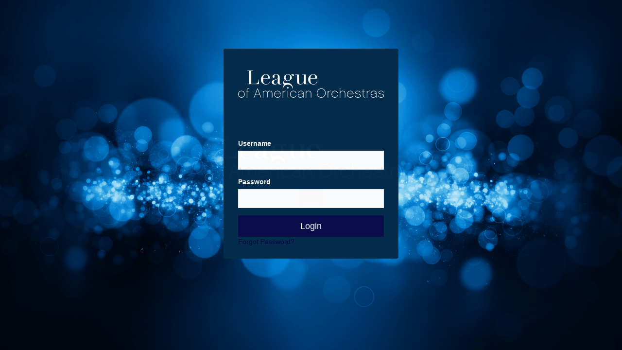

--- FILE ---
content_type: text/html;charset=UTF-8
request_url: https://americanorchestras.my.site.com/CPBase__custom_login?startURL=%2Fidp%2Flogin%3Fapp%3D0sp0b00000000EA%26RelayState%3D%252F2019%252F04%252F12%252Fphiladelphia-youth-orchestra-announces-winners-of-young-composers-competition%252F%26binding%3DHttpPost%26inresponseto%3D_599fdadaf8c75e44f2b37cdf46df2aa74b20b8d58c
body_size: 31172
content:

<!DOCTYPE HTML>

    <html>
        <head>
<script src="/static/111213/js/perf/stub.js" type="text/javascript"></script><script src="/faces/a4j/g/3_3_3.Finalorg.ajax4jsf.javascript.AjaxScript?rel=1768936312000" type="text/javascript"></script><script src="/jslibrary/1752551382258/ui-sfdc-javascript-impl/SfdcCore.js" type="text/javascript"></script><script src="/jslibrary/1746634855258/sfdc/IframeThirdPartyContextLogging.js" type="text/javascript"></script><script src="/static/111213/js/picklist4.js" type="text/javascript"></script><script src="/jslibrary/1686615502258/sfdc/VFState.js" type="text/javascript"></script><script src="https://americanorchestras.my.site.com/lightning/lightning.out.js?v=2" type="text/javascript"></script><script>(function(UITheme) {
    UITheme.getUITheme = function() { 
        return UserContext.uiTheme;
    };
}(window.UITheme = window.UITheme || {}));</script><meta HTTP-EQUIV="PRAGMA" CONTENT="NO-CACHE" />
<meta HTTP-EQUIV="Expires" content="Mon, 01 Jan 1990 12:00:00 GMT" />

            <title>Login&nbsp;|&nbsp;
            </title>

            <meta content="IE=edge,chrome=1" http-equiv="X-UA-Compatible" />

            <meta charset="utf-8" />
                <meta content="width=device-width, initial-scale=1, maximum-scale=1" name="viewport" />
                <meta content="index, follow, archive" name="robots" />
                <meta name="description" />
                <meta name="author" />

            <link href="https://s3.us-east-1.amazonaws.com/fonteva-customer-media/00D0b000000QyApEAK/XwUVLwwN_League_logo_horizontal_white_png" rel="icon" />
                    
                    
                    <style type="text/css">
                        body{-webkit-font-family:Proxima-Nova,"Helvetica Neue",Helvetica,Arial,sans-serif!important;-moz-font-family:Proxima-Nova,"Helvetica Neue",Helvetica,Arial,sans-serif!important;-ms-font-family:Proxima-Nova,"Helvetica Neue",Helvetica,Arial,sans-serif!important;-o-font-family:Proxima-Nova,"Helvetica Neue",Helvetica,Arial,sans-serif!important;font-family:Proxima-Nova,"Helvetica Neue",Helvetica,Arial,sans-serif!important;}.fonteva-portal input{-webkit-font-size:14px!important;-moz-font-size:14px!important;-ms-font-size:14px!important;-o-font-size:14px!important;font-size:14px!important;}.fonteva-portal button{-webkit-border:none!important;-moz-border:none!important;-ms-border:none!important;-o-border:none!important;border:none!important;}.fonteva-portal a, .fonteva-portal .slds-button.slds-button--icon-border,  .fonteva-portal .slds-button.slds-button_icon-border{-webkit-color:#000040!important;-moz-color:#000040!important;-ms-color:#000040!important;-o-color:#000040!important;color:#000040!important;}.fonteva-portal h1,.fonteva-portal h2,.fonteva-portal h3,.fonteva-portal h4,.fonteva-portal h5,.fonteva-portal h6, .fonteva-portal .slds-text-heading--large, .fonteva-portal .slds-text-heading--medium, .fonteva-portal .slds-text-heading--small, .fonteva-portal .slds-text-heading_large, .fonteva-portal .slds-text-heading_medium, .fonteva-portal .slds-text-heading_small{-webkit-color:#060646!important;-moz-color:#060646!important;-ms-color:#060646!important;-o-color:#060646!important;color:#060646!important;}.fonteva-portal .slds-text-body--regular, .fonteva-portal .slds-text-body_regular, .fonteva-portal .slds-text-body--small, .fonteva-portal .slds-text-body_small, .fonteva-portal p,.fonteva-portal .fonteva-slds-text, .fonteva-portal .uiOutputRichText, .fonteva-portal .slds-form-element__label, .fonteva-portal p.slds-tooltip--help-text, .fonteva-portal thead th, .fonteva-portal tbody td, .fonteva-portal .slds-table strong, .fonteva-portal strong, .fonteva-portal .slds-theme_default, .fonteva-portal .slds-theme--default, .fonteva-portal{-webkit-color:#060646!important;-moz-color:#060646!important;-ms-color:#060646!important;-o-color:#060646!important;color:#060646!important;}.fonteva-portal .slds-modal__header{-webkit-background-color:#060641!important;-moz-background-color:#060641!important;-ms-background-color:#060641!important;-o-background-color:#060641!important;background-color:#060641!important;-webkit-color:rgb(255, 255, 255)!important;-moz-color:rgb(255, 255, 255)!important;-ms-color:rgb(255, 255, 255)!important;-o-color:rgb(255, 255, 255)!important;color:rgb(255, 255, 255)!important;}.fonteva-portal .slds-modal__header .slds-text-heading--medium, .fonteva-portal .slds-modal__header .slds-text-heading_medium{-webkit-color:rgb(255, 255, 255)!important;-moz-color:rgb(255, 255, 255)!important;-ms-color:rgb(255, 255, 255)!important;-o-color:rgb(255, 255, 255)!important;color:rgb(255, 255, 255)!important;}.fonteva-portal .slds-button.slds-button--brand:disabled, .fonteva-portal .slds-button.slds-button_brand:disabled, .forceActionLink{-webkit-background-color:#0c0c4c!important;-moz-background-color:#0c0c4c!important;-ms-background-color:#0c0c4c!important;-o-background-color:#0c0c4c!important;background-color:#0c0c4c!important;-webkit-border-color:#0c0c4c!important;-moz-border-color:#0c0c4c!important;-ms-border-color:#0c0c4c!important;-o-border-color:#0c0c4c!important;border-color:#0c0c4c!important;-webkit-color:rgb(255, 255, 255)!important;-moz-color:rgb(255, 255, 255)!important;-ms-color:rgb(255, 255, 255)!important;-o-color:rgb(255, 255, 255)!important;color:rgb(255, 255, 255)!important;}.fonteva-portal .slds-button.slds-button--brand, .fonteva-portal .slds-button.slds-button_brand, .forceActionLink{-webkit-background-color:#060646!important;-moz-background-color:#060646!important;-ms-background-color:#060646!important;-o-background-color:#060646!important;background-color:#060646!important;-webkit-border-color:#060646!important;-moz-border-color:#060646!important;-ms-border-color:#060646!important;-o-border-color:#060646!important;border-color:#060646!important;-webkit-color:rgb(255, 255, 255)!important;-moz-color:rgb(255, 255, 255)!important;-ms-color:rgb(255, 255, 255)!important;-o-color:rgb(255, 255, 255)!important;color:rgb(255, 255, 255)!important;}.fonteva-portal .slds-button.slds-button--brand:hover, .fonteva-portal .slds-button.slds-button_brand:hover{-webkit-background-color:#000040!important;-moz-background-color:#000040!important;-ms-background-color:#000040!important;-o-background-color:#000040!important;background-color:#000040!important;-webkit-border-color:#000040!important;-moz-border-color:#000040!important;-ms-border-color:#000040!important;-o-border-color:#000040!important;border-color:#000040!important;-webkit-color:rgb(255, 255, 255)!important;-moz-color:rgb(255, 255, 255)!important;-ms-color:rgb(255, 255, 255)!important;-o-color:rgb(255, 255, 255)!important;color:rgb(255, 255, 255)!important;}.fonteva-portal .slds-button.slds-button--brand:active, .fonteva-portal .slds-button.slds-button_brand:active{-webkit-background-color:#000040!important;-moz-background-color:#000040!important;-ms-background-color:#000040!important;-o-background-color:#000040!important;background-color:#000040!important;-webkit-border-color:#000040!important;-moz-border-color:#000040!important;-ms-border-color:#000040!important;-o-border-color:#000040!important;border-color:#000040!important;-webkit-color:rgb(255, 255, 255)!important;-moz-color:rgb(255, 255, 255)!important;-ms-color:rgb(255, 255, 255)!important;-o-color:rgb(255, 255, 255)!important;color:rgb(255, 255, 255)!important;}.fonteva-portal .slds-button.slds-button--brand:focus, .fonteva-portal .slds-button.slds-button_brand:focus{-webkit-background-color:#000040!important;-moz-background-color:#000040!important;-ms-background-color:#000040!important;-o-background-color:#000040!important;background-color:#000040!important;-webkit-border-color:#000040!important;-moz-border-color:#000040!important;-ms-border-color:#000040!important;-o-border-color:#000040!important;border-color:#000040!important;-webkit-color:rgb(255, 255, 255)!important;-moz-color:rgb(255, 255, 255)!important;-ms-color:rgb(255, 255, 255)!important;-o-color:rgb(255, 255, 255)!important;color:rgb(255, 255, 255)!important;}.fonteva-portal .slds-button.slds-button--brand.active, .fonteva-portal .slds-button.slds-button_brand.active{-webkit-background-color:#000040!important;-moz-background-color:#000040!important;-ms-background-color:#000040!important;-o-background-color:#000040!important;background-color:#000040!important;-webkit-border-color:#000040!important;-moz-border-color:#000040!important;-ms-border-color:#000040!important;-o-border-color:#000040!important;border-color:#000040!important;-webkit-color:rgb(255, 255, 255)!important;-moz-color:rgb(255, 255, 255)!important;-ms-color:rgb(255, 255, 255)!important;-o-color:rgb(255, 255, 255)!important;color:rgb(255, 255, 255)!important;}.fonteva-portal .slds-button.slds-button--neutral:disabled, .fonteva-portal .slds-button.slds-button_neutral:disabled, .forceActionLink{-webkit-background-color:rgb(255, 255, 255)!important;-moz-background-color:rgb(255, 255, 255)!important;-ms-background-color:rgb(255, 255, 255)!important;-o-background-color:rgb(255, 255, 255)!important;background-color:rgb(255, 255, 255)!important;-webkit-border-color:rgb(255, 255, 255)!important;-moz-border-color:rgb(255, 255, 255)!important;-ms-border-color:rgb(255, 255, 255)!important;-o-border-color:rgb(255, 255, 255)!important;border-color:rgb(255, 255, 255)!important;-webkit-color:#060646!important;-moz-color:#060646!important;-ms-color:#060646!important;-o-color:#060646!important;color:#060646!important;}.fonteva-portal .slds-button.slds-button--neutral, .fonteva-portal .slds-button.slds-button_neutral, .forceActionLink{-webkit-background-color:rgb(255, 255, 255)!important;-moz-background-color:rgb(255, 255, 255)!important;-ms-background-color:rgb(255, 255, 255)!important;-o-background-color:rgb(255, 255, 255)!important;background-color:rgb(255, 255, 255)!important;-webkit-border-color:rgb(255, 255, 255)!important;-moz-border-color:rgb(255, 255, 255)!important;-ms-border-color:rgb(255, 255, 255)!important;-o-border-color:rgb(255, 255, 255)!important;border-color:rgb(255, 255, 255)!important;-webkit-color:rgb(4, 32, 62)!important;-moz-color:rgb(4, 32, 62)!important;-ms-color:rgb(4, 32, 62)!important;-o-color:rgb(4, 32, 62)!important;color:rgb(4, 32, 62)!important;}.fonteva-portal .slds-button.slds-button--neutral:hover, .fonteva-portal .slds-button.slds-button_neutral:hover{-webkit-background-color:rgb(255, 255, 255)!important;-moz-background-color:rgb(255, 255, 255)!important;-ms-background-color:rgb(255, 255, 255)!important;-o-background-color:rgb(255, 255, 255)!important;background-color:rgb(255, 255, 255)!important;-webkit-border:none!important;-moz-border:none!important;-ms-border:none!important;-o-border:none!important;border:none!important;-webkit-color:rgb(4, 32, 62)!important;-moz-color:rgb(4, 32, 62)!important;-ms-color:rgb(4, 32, 62)!important;-o-color:rgb(4, 32, 62)!important;color:rgb(4, 32, 62)!important;}.fonteva-portal .slds-button.slds-button--neutral:active, .fonteva-portal .slds-button.slds-button_neutral:active{-webkit-background-color:rgb(255, 255, 255)!important;-moz-background-color:rgb(255, 255, 255)!important;-ms-background-color:rgb(255, 255, 255)!important;-o-background-color:rgb(255, 255, 255)!important;background-color:rgb(255, 255, 255)!important;-webkit-border-color:rgb(255, 255, 255)!important;-moz-border-color:rgb(255, 255, 255)!important;-ms-border-color:rgb(255, 255, 255)!important;-o-border-color:rgb(255, 255, 255)!important;border-color:rgb(255, 255, 255)!important;-webkit-color:rgb(4, 32, 62)!important;-moz-color:rgb(4, 32, 62)!important;-ms-color:rgb(4, 32, 62)!important;-o-color:rgb(4, 32, 62)!important;color:rgb(4, 32, 62)!important;}.fonteva-portal .slds-button.slds-button--neutral:focus, .fonteva-portal .slds-button.slds-button_neutral:focus{-webkit-background-color:rgb(255, 255, 255)!important;-moz-background-color:rgb(255, 255, 255)!important;-ms-background-color:rgb(255, 255, 255)!important;-o-background-color:rgb(255, 255, 255)!important;background-color:rgb(255, 255, 255)!important;-webkit-border-color:rgb(255, 255, 255)!important;-moz-border-color:rgb(255, 255, 255)!important;-ms-border-color:rgb(255, 255, 255)!important;-o-border-color:rgb(255, 255, 255)!important;border-color:rgb(255, 255, 255)!important;-webkit-color:rgb(4, 32, 62)!important;-moz-color:rgb(4, 32, 62)!important;-ms-color:rgb(4, 32, 62)!important;-o-color:rgb(4, 32, 62)!important;color:rgb(4, 32, 62)!important;}.fonteva-portal .slds-button.slds-button--neutral.active, .fonteva-portal .slds-button.slds-button_neutral.active{-webkit-background-color:rgb(255, 255, 255)!important;-moz-background-color:rgb(255, 255, 255)!important;-ms-background-color:rgb(255, 255, 255)!important;-o-background-color:rgb(255, 255, 255)!important;background-color:rgb(255, 255, 255)!important;-webkit-border-color:rgb(255, 255, 255)!important;-moz-border-color:rgb(255, 255, 255)!important;-ms-border-color:rgb(255, 255, 255)!important;-o-border-color:rgb(255, 255, 255)!important;border-color:rgb(255, 255, 255)!important;-webkit-color:rgb(4, 32, 62)!important;-moz-color:rgb(4, 32, 62)!important;-ms-color:rgb(4, 32, 62)!important;-o-color:rgb(4, 32, 62)!important;color:rgb(4, 32, 62)!important;}.fonteva-portal li.fonteva-slds-payment-tab--item.slds-active a, .fonteva-portal li.fonteva-slds-payment-tab--item a:hover, .fonteva-portal li.fonteva-slds-payment-tab--item a:focus{-webkit-background-color:#060646!important;-moz-background-color:#060646!important;-ms-background-color:#060646!important;-o-background-color:#060646!important;background-color:#060646!important;}
                    </style>

                <link href="/resource/1722266808000/PagesApi__emerald_base_1_0/css/styles.min.css" media="screen" rel="stylesheet" />
                <script src="/resource/1722266810000/PagesApi__jquery/v3.5.1/jquery.min.js"></script>
                <script src="/resource/1722266810000/PagesApi__jquery_mousewheel/v3.1.13/jquery.mousewheel.min.js"></script>
                <script src="/resource/1722266808000/PagesApi__emerald_base_1_0/js/vendor.min.js"></script>
                <script src="/resource/1542726915000/PagesApi__FontevaStyler"></script>
                <script src="/resource/1542726916000/PagesApi__ThemeGenerator"></script>
        <link href="/resource/1722271948000/CPBase__emerald_1_0/css/pages/login.min.css" rel="stylesheet" type="text/css" />

            
            
            <style type="text/css">
                .background { 
    background-color:#ffffff !important; 
}

.em-navbar .navbar-brand {
    min-width: 150px!important;
}

@media (min-width: 768px) {
    .em-cover {
        height: 200px!important;
    }

}

@media (min-width: 768px)
    .em-cover .transparency {
        height: 200px!important;
    }
}

.em-cover .description {
    height: 200px!important;
}


.em-cover .admin {
    height: 200px!important;
}

.group-cover {
    height: 300px!important;
}

/*  Removes background from section headers 
    found all over in the CPBase community */
.section-heading {
    font-size: 22px;
    font-weight: bold;
    color: #00A6E4;
    background: #fff!important;
}

/* Changes background of the please wait 
    plugin used for the loading screens */
.pg-loading-screen.pg-loading, .login-format {
    background-color: #052E4C!important;
    color: #fff!important;
}

.login-format {
  background: url(https://fonteva-demo.s3.amazonaws.com/assets/BG_003.png) no-repeat center center fixed; 
  -webkit-background-size: cover;
  -moz-background-size: cover;
  -o-background-size: cover;
  background-size: cover;
}

.well.login-form {
    background-color: #052E4C!important;
    margin: 80px auto!important;
}

.hr > span {
    visibility: hidden!important;
    display: none!important;
    opacity: 0!important;
}

/*  Fixes Bug in Product for not pulling link 
    color into the icons used to toggle the event 
    list/tile/calendar views on event search page */
    
.icon-viewmode.icon-viewmode--selected {
    fill: #00A6E4;
}




/*change the footer text
*/

footer#footer {
    font-size: .8em!important;
}

footer#footer h3 {
	font-size: 1.3em;
}

#em-downloads > div.well.well-dk > h4
{
     Display:none;
}

#em-downloads > div.panel-heading > div > div:nth-child(2) > h5 > strong
{
     Display:none;
}
            </style>
        </head>

        <body id="main">
            <div id="wrapper">&nbsp;&nbsp;&nbsp;

                <div class="page-wrapper">

        <div class="container">

          <div class="row">

            <div class="col-md-4 col-md-offset-4 col-sm-6 col-sm-offset-3 col-xs-12">

              <div class="well login-form">

                <div class="login-brand"><span id="j_id0:j_id1:j_id2:j_id40">

    <script type="text/javascript">
        (function() {
            if ("" !== "") {
                var attrs = "".split(',');
                setTimeout(function () { //not sure why this needs a timeout, but it do
                    var element = document.getElementById('j_id0:j_id1:j_id2:j_id40:img:imgWrapper').children[0];
                    attrs.forEach(function (keyvalue) {
                        var split = keyvalue.split('=');
                        element.setAttribute(split[0], split[1]);
                    });
                }, 100);
            }
        })();
    </script><span id="j_id0:j_id1:j_id2:j_id40:img:imgWrapper">
        <img alt="" class="" height="" id="j_id40" src="https://s3.us-east-1.amazonaws.com/fonteva-customer-media/00D0b000000QyApEAK/XwUVLwwN_League_logo_horizontal_white_png" style="" title="" width="auto" /></span></span>
                </div><span id="j_id0:j_id1:j_id2:j_id44">
    <div id="messages-panel" style="z-index: 2000; position: relative;">
    </div>
<form id="j_id0:j_id1:j_id2:j_id44:j_id45:j_id47" name="j_id0:j_id1:j_id2:j_id44:j_id45:j_id47" method="post" action="/CPBase__custom_login" enctype="application/x-www-form-urlencoded">
<input type="hidden" name="j_id0:j_id1:j_id2:j_id44:j_id45:j_id47" value="j_id0:j_id1:j_id2:j_id44:j_id45:j_id47" />
<script id="j_id0:j_id1:j_id2:j_id44:j_id45:j_id47:j_id48" type="text/javascript">addFrameworkMessage=function(message,severity){A4J.AJAX.Submit('j_id0:j_id1:j_id2:j_id44:j_id45:j_id47',null,{'similarityGroupingId':'j_id0:j_id1:j_id2:j_id44:j_id45:j_id47:j_id48','oncomplete':function(request,event,data){messageTools.updateMessages('{}');},'parameters':{'severity':(typeof severity!='undefined'&&severity!=null)?severity:'','j_id0:j_id1:j_id2:j_id44:j_id45:j_id47:j_id48':'j_id0:j_id1:j_id2:j_id44:j_id45:j_id47:j_id48','message':(typeof message!='undefined'&&message!=null)?message:''} } )};
</script><script id="j_id0:j_id1:j_id2:j_id44:j_id45:j_id47:j_id51" type="text/javascript">addFrameworkMessages=function(messages){A4J.AJAX.Submit('j_id0:j_id1:j_id2:j_id44:j_id45:j_id47',null,{'similarityGroupingId':'j_id0:j_id1:j_id2:j_id44:j_id45:j_id47:j_id51','oncomplete':function(request,event,data){messageTools.updateMessages('{}');},'parameters':{'j_id0:j_id1:j_id2:j_id44:j_id45:j_id47:j_id51':'j_id0:j_id1:j_id2:j_id44:j_id45:j_id47:j_id51','messages':(typeof messages!='undefined'&&messages!=null)?messages:''} } )};
</script><script id="j_id0:j_id1:j_id2:j_id44:j_id45:j_id47:j_id53" type="text/javascript">pullLatestMessages=function(){A4J.AJAX.Submit('j_id0:j_id1:j_id2:j_id44:j_id45:j_id47',null,{'similarityGroupingId':'j_id0:j_id1:j_id2:j_id44:j_id45:j_id47:j_id53','oncomplete':function(request,event,data){messageTools.updateMessages('{}',true);},'parameters':{'j_id0:j_id1:j_id2:j_id44:j_id45:j_id47:j_id53':'j_id0:j_id1:j_id2:j_id44:j_id45:j_id47:j_id53'} } )};
</script><div id="j_id0:j_id1:j_id2:j_id44:j_id45:j_id47:j_id89"></div>
</form><span id="ajax-view-state-page-container" style="display: none"><span id="ajax-view-state" style="display: none"><input type="hidden"  id="com.salesforce.visualforce.ViewState" name="com.salesforce.visualforce.ViewState" value="i:[base64]/mqIUaH8WD/HtjID3GUV8G8D7QW1GqFYvt7/daeZz/hlxgFc/fvV3yU7NIi3Z4WDrx+9i6ONMOghcqeGYLpnO8R1tJn0+jZO54HfLmt4VANdvDyux79BoO6ZU2ak/[base64]/rdZI6WrwXrKOIzUkpDob7RlTBTJSEPZ/XyE9r2hBwXZPqDZr4D8/YgAiCIb49M31lI94G8fIys2xiy+5SlFKo3FLlxPqZrhme1W6CRtuWuWu/UNgyEfrKKq4AkF9O8sroORMJ5dJ6CT5M3oY8yjJaRc1Q8eDz8J5CYjtdw5CX47xV7SF1aGVzLDkacGAagr9TW3nPFa2Pccj2Hcl5eUUdi1B9FLbJU+Mv8GJDYFJJTodKvPEU3Ah5U+2DAlAS63lMSsfpNBS8ROkwI3zt/GO0W+NFKFsdH819AQvTG57pToINeM4aisa2iC5iI52LwPi6tDX3Uol5YhLlIK10x7Ux6HhFAJFviNzFNOuGzEzqPvOzgf0Ge5yQne+oF8xY6OghjzNJHIFr1dIb9xTFzrcsne5Wfj+kbXtmgshxsNkpD4N/3M5JqKTgo/Wck8KDO1iFbOaunUM7IRSVdpZXyzVC4cxvXAHalnDjnzT5bYXaNcE7I16yGphFsP8kFiOZztxID5FnccNwNKd0KegMuuLryCM8dEDLVFO9Los6jU1QpSNrIxZOOULRwuhGMoD9XaTq8LOkd3huw+/ByzRbeD1P3pye+/C8h8uf7jAoCaTqw7AxfnbyQ59Ho0hoQ3RuT7qZCntx9tMogz2J5qLx89cHLcjgT4rco4YT0UKaulOxzC/0weTzn/RuDkxjDDQFTx2XiUBLA/[base64]/eokbnWihU9UegGTGZ4qIa8O5x9Uz/FrnBK4pc1rYQDSSRvZTAdn5mstRpf6HtVOwYvWBN6uk80EW2lm4t4rJpguyOZeFYodBK5Par4UlKq50bLz+qrf1LoKyZqLQHCCNGsXIAhi50umxyVJjoNMguQUK/[base64]/WzMHOe0ZG+Mv/B0NLZx/NIGpwDXl90kPlqwKlIPGzfZTSxKA+V8yU0+NaC7pB/wPzPvSYoe+NPKGHY9uFGuYISQL3DaiVSGUSK9OVy2kE+S/4HJhhBnOMuB1stRheSHLnKiv9s0ezBytdKkvWdA0jqMiGnG8QWQo53TxgBt3yRA6L4JDfNSuSVQWbaYVIZF6G2edG9GgbHx7sPnRLKL1n7jXG7dwWakfAqmlqaWIj+qvhQPDCRHuRmdZQ2z1YOy4WFkLANx0wLsX2N60bqZk/y5r8HipUaIPhcS7eHRRvuTIaSw36FisyzBBiK4zi5/fb97+PKpENsdjgLWce6J+gPEZFUCGmHTWYrTg8xt0jq5xShf/z4tKmoPz+GQw0BHS/DEil+c6JpbGIwW3eOjcVtR84uah4jK8TugmSaTR0/yNIIMs2U8mQ/GnCLEMx8PknnMgkg9QSrgAhEAeSW0vJ1YpGh1BiWuPvWHNFJMwPcvNkf9HKYQrMB0TuQC3ivyx0l82deGkAfZv+c1hF15QH8Xu2AnfvXhTwQ9YIKEfmMF1/V8Zbk+PGA8qQdXtSvUSxcSnWb16KXnqeAo2rUChbIiNT1aFdDE7tADu6XLo9b3fLmdNeA4wWQqn2jstOofn+k6/cCy+QJ4fzGHHfC+KV4ks8vdVcGve48fvGBnQY1/8AyFxLojo9q3YoZjjiAv8beltQakOgcjnSsdqcD9SyMoww+Yo4b0ssPJ1xT4U6H3bDgD6plG7ggzQxSb0mmWaI/e3IXrzCM/DlcyYVMiKP0IU9E5YiNCpjp380wZ7chApZ43xjHP+YQGoa/rh4o0zXvahPRHhETK9qkWk9ArjBHD1+RvhOHz77uGmDM5zIPMxn2LP+Hhw0vcYHIs7fknw0tUehmYH+J/n3Y/FQvXG1QbqQ7eLcaump6+gERW91B25HranBpcvnUesimIiwQWrfoqnbTMkprlkPCCr1q5FleDKsdynEOlf/uvSInWfr4BgpcidsaGXOCBj48OFAPg2qoSCdSDHzvGWr5psMR9IjECym/RMgHqIDKAcv3h9zmpJDosa+JFSlu+ptS3kgb8nNJW5CwCVTVfg5MkWzDrbu9nQic8Z3CDWMutQUnFW0pHa3Z+3KhHSfoejlhhaEvcxFgZu5vRUi2L3s/HCxB+xE9iomYyu6sCLTXSb2ZY3GmHIpW7vW8eP8uDe7SODliJgGXJ5C7t06FLLGepO2eShSQQD/Va5pJhrlZZhFfVlsQTJJCqsQt9LglMy+GnjayQiH0mMhAJCJEOwqYXb0wzbUZbIWiZ+R+c80fkg2alJq3IC3nJdNRFXVsCStP11lv14oJlhVhpV47BwJgX90+ZZGwPg9STZi/LAQPYMaIplxlDugePeZAB1ZDu0/vku20WITAlOE/NHfk2ZxBrvx/1i9nmRC4IMheQqo9ykicuhtjTe7HxoE0sjp7lUMHfOLusvOV6/BXsx6ViR6xIW7jdhxRjw35IfwI7xg7xfsMueVqupSWl0keZjMgSIjOQrCTSKCDg8Ia/wtsjpUM16meiDlGYsKZy0UjacmAc6xxcxt6iIZnllBqn8fcqipxckqX3NL98x6MGrJ0UOcLfspMgMrtONj5rmEI4up/ympYyC506RuuEYQ05W1a04MrSgpwJ82o6CgaAwYWdWpAAklDytn+OFNJAYggRuO/qSDNJ7TU98GHc/0/H9N4k4gEEQibuHNjrnRbwmsiJpJcObTEC+dn7PoOaocXmcZ5gMCaR1V6i7mf+BvXp2MeiHpDaUWRBSDoMr3oYG3ZOHNC5yzmHnDp+1VL7xxWEJn9/vd/[base64]/IMtDaffLx4k9w7fNi0rr7h7y87AEKFbP7i0K1ZFd4Kj0A8cvLsXjKxkgw0wwJ3pU5V5sOc/D5fT7EuImfU9Xy2Voc/x1IY3oYWZLSAPQjOan+0DW0HJsSzKA2WPo579+IsNXOO1lFRFuxB99v/TUsn23QM1Gp3PD7OUCYNluxZzmD6X6DILXgzjqMIXf9jPXlek9lQ0NzyXzUl8gi/vGpn7zQ7ckuB5a1Ey2AxMmtuOcjbr9K49+Lk1i0rk2BJrzzUIONNiXLl57cSytuY2X8HzHBQ/13iW9WBirulNjmzo5bm+ZNf47aUNGvxuVjgLFzC4Rq3eiTKu2NPsoHz84xiPdP35r0/YsvNk5zFXRdrOYhVokgMAPtF9rPhuCHYv52hCypzMyfMBVgClVvYxDorXOpQ4mB6eqg64T9jsSVD3Lih1vwM5fK/9gmT1t/iRDjOZTeHLabt54APEgzjT3WPZtBuOD6dDiuPQtJXHdRn6c4hBqV2DFoCl1HmVGoFMZV2AyR6LesiZOxj6c19NMJkV5A1anLA4Hld+H3d9mPG99Vvv3a54yks3obt4I+iS65HV69gEamMgWzWoKV/RdELP2Ptyikms5UmT8Me+edqu3X/cUjZ/QnsFh/hzWc5oNE4GnrnovU8ifsXsr3xc1N61oiT7Rzf5XCa44noFzVwUEIW6khJmHqkO/m0cM01L5+//r0T2NsG0B20nH4tjSIIxkhCyVHnS9TcAn5hLBiK41vuI0itBJ3KMMrp1YRY/nGQNKn0M729q4RObUDhvEXlGmYYF6ILPFsD3OK1xdP+s5lQLBMxvT7lMK4SHWUa93Lvdpkaykn0mGP7sHrZP8e1h6wghiw0rWymcfPz1keHreJJLvWCXrIeMeJWCkOt7I/Zg1CsPcufzP4K5nPZbx6UbhD4L8F64kZYY7dy2IO4PRNwjdxWuSmWuIyoiQ8W6+mTjkkqBZbix/AcP9tyVYcHnUCwuGF0gIfvBH/DiWPt4KmYywWgxxdNZ7S/hE4XvS50wGNXdNKAY9l0G3L20q8nPmX0b4fzy+Eeo0zwj5s6aRNwIL2Xw2LbuTxkK1KMGHTcopGbbQM6ON45l5CNc4G1XrFP3n0SnKWd8WLc10rOB2n9UtjG6R4cleQd1tPhHYGW1cwOu3x89U5tBmr6tSDR9P2eV4YVmG6M4DGun8wKM6jjnFy/WrQSlQOEi2HX5huAHQ+6Eo6sV/Mp+E1UnRsUHhIBzWqjujKFbpPCYe4pTays3Jztgz8d8m+0Jlc2ZgmqjguMQAK38MPF/0QRZUecFJN0xTdu0d0zo92h5Yqauo6+c6A6V87bGAdhvNbojgWNWUb668NMpA9Magxv6WDoY+6JS+dtDQOoZX4ktCN8ICVJCfpQclbXWyyQycBwjFGAFrPyGyiOBJqiep43Q8hx/Ofqh0AHbJainzQeaA07qXf7FKfmVpNjT09050lz/s7uss6hixUQyL9qu2qPGnyH/Xqm8LgnIZcNAjTQrMUcPzQp6UBwXZ3C4ZgRgKa1EQvVehEGJfZ0FV6gYq4y1Ct+cUp8mFWeL/Qm2NO77FVRPFVw7ibVnXZVCHJrhjR6dgh/7KCqM//fDi6fuZTQfl4Gpc050W3XkXKqCK5AGJloHgqkyIrpquZAuiKSszkKTAvwi3DQdVgiReFakmc1sTLgugdiy5RMZ37q+0AywT5X7vlZjlNHyhlGvIYBl553ST2zPhwu26QixC81Lh8XawsMVErbjOVkxbfRNUoEd5A4jwwWqQACALbjDp43mWn/VnBPRXt1EHDm7A7KigRqVS1ecVit5B9WlvTdX74b3+h7egamSY/[base64]/eZuj3iTuDkq+wcR/1wAiAw1hO02mRm3u5CtRlCDFsgCJx8T9oqjVXnZcKRMIfrFilx3zBXW7WTevY0FurP/+W07P6/MBN1yMQ7r2x/RLp+KdVm80aC8PY6Kqhzk4bKovTLg5oApHGAU7myKefDXZ0p7CGcK5Fn9YoVWFt3V9EfxYUKF5Sp9q/kfWgq8k11lModtJ8KubdHRz+XoO4+ogs64p5OVeoujfwbEEgL4qMlwHwHrV6IZy30WVj/e+zyyPjLD/yYdSouzrZNmC5ZN/cBPpMu7fL197NRPmahp8nxPCfI0w94YdXakto8iNlWGq4rNlNbaYQWCvzn56zcFTrOUzYRg8Sci6v7wddB8nLemyiOnv0e1r9EDH1aBlwKoLc8XpaQYDTAwhEQLyRQL4//Ho+Kj+3xfpTbCbv6iHpwUYTXnvWQX9nh4Ca0E3OWzxiblHx+4LFUwAlava8EuoGnlLN0/ygx+0WVPLOpUgYhlLPEtmdckTGzrnBta8tV+d+IcJhaxt4OJkJTSwdLJA+21Ch1VXXrpgxkhpd/7j712nI4d1qncp12S1Qzzwdyt/VxY9rYRsimTOowWFTVbZbjEe9qdDfvNHzFns9PxryRq3i/G3rWgexqt9g38WrU49IQaDrKYbO1Ds36s0EA9MIGPJGY+MBdz0siwvDgZy9VTpWiP2qGPEiSsWHdr1iUgnJsIc/zc+/7paq1sWxZMy+z2bYtgcI3Dlxk54gPzaWFtMX3zRJm6dPGtBhxBZg4CseSd7P4RqnbYLfkfdbmb8J5TsbVTD9aiITX1pctiWx+DPVSuza+fa0Kr9mNCMvJBvlOjsAfBU5teLoBWcTkVslXLLw1GAL9aebQGH/eEea7ivIoPrCl6ufBRxBdgQT2KpFr8zBVDpEC9hwh71BY0SzOxONGVsRAFq/kVsNg3QqzPNmYRXEQlUwKjJPG5gqD1Gto1UDmLKKEmhINZ5P4KX4tTHHF7Xu1w4hAXW3XjXocygcS63TVmNlspdgTgDvk9ZwfFNBkMmHEmk4f8JkoAhCQKqVP4udE2ooL+n849aPFe7lBdfIbBMDWfMCp7bESveCZTDuK/BjeKcIJq+LfmhGhBPQghe4Mgcapduo3m93JTe+sYDHfSEVN/[base64]/FpJ/vYD1K4g2JxiurfyfRClbMGeXgOT5j9K5laebLpt+96yb33kB3XwDg2ARL9bc9z5b0/7tmthuO/gRga7vFbSK5hRyeGloA+rEdQcdg/F2Wg/ELYzVeDqCgSnyEqSwHqxIG3so7lKKQ42/nEjvOkjviCfWsJjTkSnDcNke2slfgmbKHpFsCU41NJ7X8gi2MfrsdLN+1eva5zogMCD0nT7pPKXHQ8yGmu6N9/[base64]/k32iziVgamaVSR7eVBM5d4HtXKLfIL8wKUonLLzpeKnnMUtFli/sibpoTXR5tCvxyDTehBn55kdjMb7kJkb3Cb5lRescoErLwiB3gJGYy+1T19dpTFO77tnySKXc75Bt+TGkWGaVBs2FAtWWTuKtAfbFhIknWUc8kqjTwpJNR1vGjV01xU7z2qPbkFSWRg/gXMA4fHexehpj/loFJLyYN3m/eVTLWZBpTbG2MSZB6yhQPWSbQPv7hnJ46blEpVWxvx62CbEOSgY36YUgVy1o4sQe09XxBVu65CPkqoE0fODvmSwEZ6E05M3h2LqSIC0w/eQnLUlq7Kp3pTSIhZTl44mQ5FviGgorptVht+6VPZ/J00rJ6jfF2ZyQfPcsimPgnqoTq4pwMudVJacztDSigTNoyyXAomQFxgYZrjx7CKKM7wEGu7hR6MJj6zDg4RN0qAB8MjGeP/L2a8utUwC/r0SB5Mbq+MZpojAAoXaVHgFR/MzZegL1pljxKisttFrbyBOVBYHeFbuC9d4RqYtmu16ldEVOjNOrAPf2dUV1MufjsNRdvRIzQT/oSKHRVjh7DOQlBJzPC0ohTC6X+ITIkDTJOhcz72Q3ZHTZz8ODIeAVd+eptLwcLD7urFRe+OttoYHP64D3+nvbAQp59t4lk9kxpZDtAlAVwhmNbL+cYI+pvhUXy1VbvLvJlMVaEM8wDS2Wem14q1V5QynPGswzV/ISrZ2eWiJclUoctbS/3QBUEr1YsjBHNmP9IT/L5Rg7FuCAka0J+KSkG9KjudE2HfTNB1eBrw4U+Bf8GPAbZ3gMQExAbA1Qr4eeQd/UuuG+ZuTU4oJR7242rlZSRl849p7/CwnHK7aQOFpua//[base64]/6Zi0eJQHjqxH93tNMmPEzMCrPQpvVgI2vXbbiYmXv5GsoG9PJyqxljGp+zQfiGdzKlfTT38+SyGxp4yhednBkOd3MOiTJipKEEz/pS7kzpqi9eDMZ3F2o7uUk8YrgXKXVEalLf8lVN7kUXJ7DyYmcT1Zv96FfD/u0Ye4lcTf270lxk61o+wmhZub3emzOfUvzSW7pRWhk3j1MOWlogKbszP1C9y6Ro+/sgKlctf3WXuSXPEOyLU+ivlZd1ISnVPtTR5G/HuXY2ij0J0/GbkyJtZufYz/9tMSMcrGCcYA/Ns7GUg4cSY9NBGKSHPWg6QJRHxCJnUUiZVJA2/foWDtPTZ4oN1eAnpioN2i0B1ZUEabB6FIeGxHlsYT5Bo1vjiRFug7zlhGrgAJeH4LSFzizAawhy/N5SVBzzB31SjPdNTccHx0xfXdk6c9MjEi4Sq6K2Prf0p/iwrsPTyeODpG/fBiIIZNVcECPHkoBAIuj4aozqNC8tKFl3AP1thvgf3ZrFH21ntE+15GmD4fGeUeAmv/LXPlCgj9yyvRU3rJfQQAKUiIa95rmVElj6oQa0bLWKC6aRLTA8apNklcroCHOYxpSa/CRhXM6fDokF7l1xe2DYtwi2Cr8KD5310QnNRdQPvpHDD+h/1lTDspW9agj1xfcdwtO7vMEGYtk5GNgaBk9iAAzH/aOJFz6n9vpFY0kcPQdHJ97Vih0aOqQQN1hIASR0zvfVaZZnE/[base64]/KZtMN6O2nIuVB2AsAekKFbCH8VpT+qo2W75o7y+aSdP6zW6Z3LAC8cKmjqhWWGeyrcG411JCkmbWkDK+43kOj6wf2oeqxee3yH2tF41G+7ZiinqzWnKaVpxil67UNExHVr53/fOG3JaFYLPCP9fFCDkeU727qq6iq443XGPpyS00ma9LnZgL8Z8n1CMmrl0Aod8+bDucYZMWLE/3ZaDqR/NsldmKnL4oQs7vEfGaoKQO3gHJjifJzi/EmVXeoGMKCD6yDSie+Zvl4o4RwzgmAeQnnnZc3WCDJaEfTUPh9BHIeYshydAsF4ybKhBc321Bp27y4/JnKmU6ClJlGUFDTN17bwBvogF/K5llMjLESNbDeeWWXBqfSpFAz/Ow+vayM1WTyUT6NIIwaxepUrYjyGVSOAcmV5zL6hDR77atYXWaWe6/QwTvhfgbyJsOJ8dsZRNBuVdf3O5Mrr0E9qrwUAf+wzsGD8EOtpq0rRBz7830kemFRReLL4p0IBR+lCCecgq8hT1d3ZoE+ANPURCMILvDx2Cj2qqUsDGcEPdSvJdCb6llNKDUBE3CKH3/7dm9p1lE2c28yMRInQv8DEQUfp/iKVNrZ8CRcV+R9Empr+08FqIZ4u3Prg/XSnLXthJMIz7jhkZEKbL00VDsqcBVMcROt/xJWgCmY1rzO3PVGWOSpvVIu5cL/3kxH2tsKLRINw10Eo6hR2Vf6tjitqg1aCpc2vN1scAD8s+aAWDbOoqw6y5qroOxo3Vl3XLJS0BoHnhZP/RsL4k9J5PLJP9U46AGZ692P9nf8i1xY8WIyVHXB+QQZcb3YttY/5fatL7zBdvynh0sxDOrIdw5duynsX3hwTTO8wqpm7lZk2GIPx7dgppazg2aDgUEO/rb03P4AJRlkaFGsSOpU5NzpAgFFIifRSgJCuNJhfq1mnFc3vIkYNnbuM1UDzxobiw9xYU6trzLUKHRmwEmyfQ2ttXjVO9tKb1dNXE4jv1iK5RmCESJpMrhiEUVLbyt1adSmhbK+prSFcwXRLJuZoImIjvbtLen2cYnW1oKc2iTE0xdz3W0pcpzKhoGzS81tXpLC/7oPZghKGR9nUxT8edYF2j6u4EhkVw+ICD2KN6fRnd3cplr3T5kJnL6/r9d4rqWElEdqdjYglQ7hg33mfkyN7bCintJfnRYb3+DowPWsT+cf5ileuRBnVfr5Z3FqMkO3hpsYMs2ZA8Vf/lCdTUqIXXuDXmaZ6YPJ+fz78wVI7glgtaaAgGyYJLMLwj8SQGirZZ9F4rcvHrOiPtcOfDQUJAeEQB9h6XG21/ovEeYiU7xB24CDQUF/usmR80ax7uPz5gvdXiCfDGzd8Owx6BNE4m60VvAa3p0yFDv6Pq9GecAXBp/z+u5VxfkP/c12kzUM8LItmOlRowNP9NzMSfUWWAnfK9YS86kOx8j0fZnnDhCAUi8DtXZayZ3K9CYSXWeBoBzl7hDWQ9FTEOuyghfSN9OtSBQUWbJ0PhgmFtRhIPqBT0dGp/84fptUTjzp6tUP4/Qs8YDSkaKT4KyCae7kYQq25AI9FE/IURJ9Xlf/I+5UJiZ9dm9UGwVnVc2q4FDGmpzNIAQ0PIVju33PdUDfd9XhB3/W0SWdtELA9f1ILjrKMgUO/oMIxx/fEGu2Enj5SwCBc3dD6hE6KX6YAUfWoHQyCXD9AOxwnQsccXCF0alcAlnalKHJ99+t1uA4vdpFr1JfnZ2DNad+nJwPb443mtVlhvnv+Kfj33Q1cAaAGntoKdgPIzFiOB54MeRa/th/sfZxBQaxMUbe4OW307ddyrt/+VF98wjrmORiqpzKSZI9nPBKzCdiJXBJDampxII/nvwTpQKj8AFEvOWt+V30iKDrE/TKrLwWKJM7QlqIevKaNHWXvbU/fF5+21ClxOZQCbxIXkn/mdw+nZZj3dhbcBWRcjiuUPe4Yx1oiCnGmKAzq5Gx9CEUxcY+aO0EbZu/CT8cBNq8hGTqtPMWZwQdBf+H+UWi3/M5egp650nawexsSApMK0AeAFC7Rmg4wAM7CbUCtb/fq0B8bSLPwPt7lHRNx3YdUL/Fo12nXDuLmzUMRyZgV5eevpoNkT/[base64]/Di5D9pRknb0mnzZcF1GACAHadOQLp6EMD+RKA+15hAU7DsjaqHTrt3nRZuW0rWpGKeO2XqjiyWxMugxSVO/36zxdmVwyeeAfLpAMBZF8/mFW+XNRiq80KRbUyY5GAk8qZLH8JbcUSwP8Cwad/bqmQCSYjsNvlgpFCq1SJG/[base64]/4y2bsEo8xlHt8UTZljwOkIqhKGOurNh9LyxMm1lHf4/7WnzSi4Dcx0mJsbDgDqdL9VjikkiWy+QbHvtwpfXkjL/BtgggOwxVPvhiQ8Gh4dshverQSIl+/f6A4KfLAdyYH/1lLbJ72QGJt7M8UQlvz561wCG9Wjwa5IlTs1ZLS0ulrim6o0FMBi3qqxGXG3ro/RB28FAwEyzF5WFdPr9vGwaq2DLm77QtM31CgFSc9o1PAnFN9l7/uLrx4QA0kMTf2ue7QgJ4pTAIGYPyKvhAiRBK8dJlVNhjbyhYOkUmT3FSlGrmFn0qWKkFTUjozAzRuc4jCqx/frOheYmWO0oaybYADP9Ywxv+utR0qNJN8E4NN23XbUG40efY52anqzg9Aci+ZIy2Pm6x6XgLLtB7ni5yh2ftiQp1s69ftqPZuzF3mu07FlSIBp3rSIA88+YcwBJsrGWeIf0WzJUm7At/hfU22LnJK9EzdjqQMTwPnbBwJU/jFlLVP8ZNspdn+xKfpXOLDlWYltHYjegMYPNrzZ/zNz8yAIEwKmXjGjTFmG05yPPwzmiI5Kp7IGcPF+iihR0LTSD05Np6uRVwZynESPYYPrzUTcP+H2jPFr5lh9mEEeH5piOwUODTUvmTR+BR98s0cHx/5iZFJcbA6lnogncxe9WYQ6VltQ5yb+bBgifaYexNIDRC9ysDL234YIumF9OqyOOJqovytpSSupGPnMPTyA24ig1ZuDTBr++cV5b+Ctq9AJCvjYkX6athLJDlUvwXHPho3SN4ziS/GDm1mwQyLVEZCUCtxDSq0xtiGBQY+M7/IM/vtuCuyMkNpP3GR6ohykY09ssXcY0+y69+FAEhztsIv/y9sHt6sntIEd/demzEWMArVEQE64cFuGvZatAwrOcvfPEV6iFN9ETibXCPoPR1/GT0gJIqpPFnpvbjmuhZxtnddJ+wgC1EPhE4NNeeesOWWIuaLA9blnIdD2/wKgooaI7fB6eeg44hLt7iGshryIN213DeLmzPFWIYF3BgkYrOvr3SB9cHBNS3k+7J5/qW/IOK1d/9sxUaVKMc83pORe9KduiZXndG0sGFZsUkd8sh208/Wvx8Q+7D49RuTaE/[base64]/CdoUD+GiCev45hs5OGKWSSdVkwjqo45qhvpGiPGZnQdfM++tS7x2Vq/b3MuiymC4JUCP6LLc6UGYFBIT5iO57zmKWgWZdiqYQL0yDi7N6Yqa/dDKyIWgYwrTL7vsCH6eO1azZFdKZgNQzgb5KtSkFFHjcMN276ZmtGl7+HMD1lmKY0NdzZE9AD+i0wPq/v8YMBffWkTzXq7LlyIe7M7CR4rdcl+pDof5Un5alM3XLGtPH46yoAizWQT51PkdsXNpEnC3KnafdtjhfACQ2CU/dFkyLCIE1egp6jPjaGvcwbQqSJ6sdpJlqJOgr8P26DrRGG2R/yWdSrOCZLHWRqvismQyglsVO+p/uYeoflil6rZIHNHD/QCUIlqBBGSYNrdU0j3PNh7nq5/dl5GCxGihnCVIX41sE5Iwf4HJt0SyzLGI0wJm1A46d4sNdSeouUbrFYNj4/E7LpSN4sbSqlMdIWq/PszI3p/0rr+t+QnheK+O5TccenRwmCUS/7QrjZh8te/DGISWoz41Sd70xevWNC3xevBAJaTsdvkOfbno7/QwqqnU4BYFHchOcCCWSqN6ku/8jkow9uxlnuGXissC9EA4tYpIbrD1ZXGZnj4B1aXBgLBgr7KIFnVmfNu2MHX2VlS/c4tMn9L8+6YTyuqLRp3Yl0lcqSe7bBfWwpdi0as9YnBaKgny6QYHo6RG59Dv4Jjh3coFEKreliwomfwVO2zzVr3+Pxg3iTXFyprVgL2sFzSa4JCkX0e/kt6AZezlj7tKqUCglOGDiZM59SB0Z6+DJJ+qr5Fsp9za9zl1ImRQlqbs52PzMPTKXfhcJNncOv4/STqiV6j9k8v71RzTqomziFyOSLc0TU0Ns0uHZLb+AGjuRdl952e2sLIlTVva1dyFbG1j/mBG7hGQwbTKxi9hdMxmRWaj4hkGlRz3WyE7KKaN+ES0prcfZO07SRG3PmWGpScQE7qH+yLY0YRjZlS1Y52Rw61hb3lKYeBlqWF4LiTFi9fk19T5S+Er0nMGSYi8VJUXspikLqJq+LCC9EEFjWnwqVCw2/y3dIb5sfIKiRAcdgp+6C1XvLPuGfHm21Cz6+aHP1Uqp4gJ8Zizf+8zCCyRRm1xtvbjWgDOyGj01e6UjV9ATvS68pAVVWwKZ6f6cocREG+uvKOOC9DtZqFncbK3Z1A6kJ9Pl6jJetuW/TSfnThlPHkR9mLaks4nR/xHGZoMQekRddCRsGkqpIakyeBj5Z02vVryqKy88IukjyI7QE2Sa+opfJ8+VlvTS70gSN+5H+P8vMlJJmkciL6i0XaIfYUDCzeG+t0wU3PjYfjVKRS3rWwoCzbnWKNlM/CO25J+kYW1yoDmMmi676irWtclIWZSoZrwbQzejVqd//8n2zf7oHwrgY9RgwKl8FSj4WFuZ/NI7zcLvIqjIf3O0FfHpWPz7l5oGpaVBP+GRVjAJF27quYhHColNk0fCZADBZaiT2AR94hC/TGFCJWbuXP4gKr8kWgv2Xf80byMfskzznx9wZaUEznYNLFzEXhwGCgzV/4iRfFriyeb0jUYrsc/20O0nfam7KkR8LMi2GA2T7x9MPX+6H8nvFIIa3Vr5U3yKoY6AfDxZ/KSx6tIS0kyQ+jQugUGmz58hgE0SlVaGElUzRaqCfydj3it61oztudCECB/C/6HaVUa+6gPkxlDEnme9QIOYuMWTSFWm20dYW+dF9hyEUGJt9iU+aHlJjpiEp1ASDQwP1OJX9T+AtQhQ9uZPzxAPUsfYpbuTXkoyqiD5P6dgF2ZKX4zBBqm+5mwcPyrlawWdN8EF1pWJ7GdDZ/Y01MGeYRx+/f3GXNhtaV6RmXOY7jaNlXPHVTC+BGNhdYNWny+ME99P4CMgkf8v5Vqfio2YGqrdajt4dU5vhbY4qYQm5kZzgbtbBPGBe2rBB7GXszYP50mXA0VRQlvgqY1Uk1Ynn4JEZNTWPY2spBqIeLwDJsXGjF9gukxCBsdjHrzEYAvvUj+BNTQ1/ajCHQH/N0YITANLiD3US0UiRv7vZ7pzKJzEhDNGQijlFUK1ND03zLp2pkFeUGM9ITTq+K6VreBEglBjVVGW6RFi4JqDD0G/+laz+b2vq/mJ4/IS0/VJ2bb6glWSjhcGOlviRHqTvm6vOrhwKmw6cvwHRLNX8IxdUWoeORaEfKj4kYV+GC6SuqeKxo7sOLd1qx1J1+6UJoIh4+dgjSL8RQOruGAcmAYyhevh8H6yLD+/6nOOcnQekIx3RPIqOgPXa8cCGFHFJaoJvKnqRbWNbTgIkH6xiacNrCcth5GK7ckS6QMQUGXCrRyvH4bdwwgqrzGrCRdM8c5BledYlZwcIYJAiekXMbBV+4LOd1p9eaO74tWCp6A/8eamGvcVjSEvUI+c94sw2otMKY/DiNF6NwW9L/XQIu7+ocmCj2su1BGvJ4EEuG0VC7OtHjL8ucSWQrdGKYPKbH62JGhJNGx/xRg0SAri9hocNL8H/5VPr8+B3h1vjNOybd2jxR2IEI91ZYTCrBGk94UuMoTKXn9c8bXtrZjoMeahExYyqCdnomoMK1cB39RoJshmc/M8+zMEhvZLNU6G1FGjwamDjacsJGqx/2tBmmYl1uZQKqBP8zwanCGOFWLXoY7NzBx/02LpXEAQ1OEE/w1N6727PPiB2kMkJ00aEVu1kU+jYEmEczuBzs72F9GDwu+NRUrLXgIq5jFgT5baHPb1uCo3jJQhhX4Qq8jPF8qRB5OeK6kULUIwlMGaD7aOcFMzK930VKZSV5DcKPd/lssN86i/lIXqsM5DzHJqlo4gMpFr3WhvfC2UbgmWIIxX6RwpuEK2QPk9jabYbpp6Cu4ZIgSpPD3RI0shPOJf+XMNx+CO2jTYkaa5d0Qy5OK+TaNa+BVDO5S7WviIVcoa792O0CJywl9uplq9tvCeh86xo/ykWMsY2jZilrsA/UU0iGdy9rQQCIbCSoEz9/HGr/iFdLXYPuSPdi76d5AsarYuGaLcYu/S4kWr28A15jUTWcOJDioXjdnkSbqAkivGEoeLRPYqZMloAp63u/Fqiy68bQw+riGb0p12LDzEpNM2ybYiueCML2fsHpiNwym4rYAw4AS7ooGFvzlQ/ePZB3E4Lm9rf0t1+OP8QNvU5HN8TWflYI1HUbnIy67UclabRehZr5h8jlmsYlnCDQgXsGZJ7VuqukukAzJjoYaRw/f6A50tdOIA5fM1DTSJ3Q0xmtk3DqItQ/D4RujgTLzPIHoH3vZhw4bF3GqQzfHHz052UzC/Erni9f/dCN+ibkvRlyRWb6R//uuJV4xgX3aG8hk0YUobfGZvw9/fMM4zpKG9eGQAaKVNAMh00tECnz7vPM75Ry9j83Su7ye4Aau2DETq/4URBJWzGpfrQc0o8OgUPRMsJaLYe+9VM2dUDS1hJd6r/tYyFVepy067nWnJIKiKf6TOV5pWczbggh+EpfLb7vZgRoM3G3ex22twyUxcsOEk3iLUae5W1fwkJS6M61V6vVdo6U8bqB/5lAAJWnH032baKlTfBN5x5r5ZKdDUnLWmkdpCp4fSqdHZbBxpn8xBijCt/ejwqjrpipNIt64BdmbkepCyQya2aSkQeNVZqOFi++iBvw/6mV6ezFIS4A+5QItXUt2LVppmtt2GwCPA8pkxAZVRTdjJs/chl6VOhrSJSOpssdG0cxdxpzVEgtuxtCY0UTD11wrBbqDNkOS3N9bEWF0KP/4ADbzs508sMCddAiTuhtldps2h9Y7TtA+Rk1ItArzjSnt29YkJIB3ndtSoG5yujVs3FqlXfYTm9JoAe8myR2X/hXD3V5Cfy/pgcSQbTHAv+G6JA9JhwFr7ijMJ11kmoh0+NvHWUTJvbnQqaQLXN/7Plq/0CGvIa8oRQ2VV74nSPlv5vF0bqFbOaL96OxL+3vXBRayeMgOl0tYwO6+SrcPQrNNAZA03E8236qBZZGhzZ6b9+1msVgA5IKsMd8ZeKSWAMX9K6+zi13qqxmJs9itfBQlOpf9+F9nmNDr60yE+HRJa/gXNzCrqQKqwO1e5G1zfzPu9h+duPHy/4aisdcu1ryYULflUKkQ7xigEL6u8lPkx5y02bIpPkCnhsgb+9bwU/b4Or/tBESDyJp8XWws34bUKPIdv19PZy0lrmc40GLA7qVQzaSXNxwo8dGHJQHIWV71DDBIEl/CJobgASe1nU8SV1CDBFpNtFG3AQeVuVifGH9SsYyI8Tov5JFqMbz4nNePl6/Nh72k4VO4fL8bQjGDmY0PkqO+Be5x4TjRIkwBaYHpiRdoA+Mr2CCsxSqObTKRTZpjrgkv67RIz1SwmgBLBtEAKsXePk7QdiupOsfCbnmgumC32r+W4Og0Hml9Uupw2gl/h3TuLiFsbIpLNMwLf26O5dmuZ3AnoAUilmkKGq1gd2Rwo2+8b5oI6NZD3wczZQJCBqF+SnirDA6t8PyzJvGWHsm3VK4VD+A7hAOPyTGIBzFXHVkLAJ3hRowXKNwxrrk67rRQH1QkKcbWLRIaJmfm6/Evtxs5tCfdsBFLWnOQvXBOc/Hjvel7XxmdAtDqHMYABzQnp1FPk9LlSI3Wk8ktPzaxjxVJ09xYCoSdIfS+x6Xt2mjdx7Q8VRtcm3Xerekt0Vq0syMsLW/At7IViIGMC5B0NILDGmzZewbQLBduO+ru+aqjVIufGZiB+aVWmSW4NSx6dRUzEZgsjyV7I9cYFY5pQ5XeKUt8bTNN5LDC4Q1QsmHIOpRpLFY8gPg6U82QPEZM90nIzG99UGNQ3DdatnVLvy/EC9hfVm8GdTWUOCSOHNtOyH6hfpO2x4JqiZ4rKCuRTrJ2Y0KU8bH1hwzo2Czu77CswS7NOL7H7rOEDNcxdbPttBHExmdfaPQri2shrYImL403JZVwq96jpYwrm8BUx82nLiFngh4oV8+MxyPGtbd0MU4Iw25u0lFiG38Y7RRjgJFudrmZ08SXiu9pVkrEG7Wqmlh7/O7ZcpQmukjl0pOAKDC91YLBxu/QIbu+5i4PWi6EnvEJHyjvQ07pCTk/Q9xyWTlD3vTqzoCHw90txp9vAz+OCtzGJy9kRJiFw2hh/KwP/[base64]/vSSqXBjoV/XvI4ltfb3urONUJ8BQTuftMZzNrmOEBiSd/sptq+jy3VzoNKwBYP7Ir0+RuDTQs+ULZ23/gIBl++AXgOE75ituMYML/vCn2K651drCS5EMnilnDva2/uactjkONbgbIPBcOuK/2WccqN/a1kCWXu+VraaH/9I+q110gwNTUbOiu4LDhvuvRQ5S3uvSjt1R4TAZ1jMDjcxo5AK+Fu0GXC1J91P819qUiTLabW0yflljpUpzH/WcALCk0cgP5jZWy3om0U7ZK+I1zLnxrg+YxuRtJltJXA2k7Ze5wKkKPdnt+Km06MdhAteO0aDzj4IPZNoXcPSDAz3e+C44PZ7NpW4z3pGhlBAGzVMx4/JeSaM6H36OGom3XZTvZ1alOwGli9XChsrxsqR+WClrArPczzbtz8+XmhC1p+CAYzVGjMxQqIRocKAG37B2qO0zUbya5Jd71SPlqdc4mJC27/4i7FfbAGiB2Z4vBOUfb1tNPsm9RT1FnAtYU/4pPUevYyOTaJz8uZ2lYN00OvPQHxeUlW+NkmRaHphJ7uKzUr4IWNHZo0w3uZDJX2aKJGrqw+5Bs3Bs4424yX5sozSWZYTsmh0tbJhWXQyJERDpryPf05mUZFO7aIb3BjN/gIxsydP+jho6zi1E6Zux89D7pd6hMRXGK0MR46Z2YLjVMF1fc57ahDvJZvdva/26QSwJvU+/TTQHxeuopBsxxy+rYuqy5lzS64QbMR3S68luzCCk8GMXT3BFMl8d1rkB14xDSBEomizHqW9uXYpheabKZQHcgSaXbJbbnRHYr09bMAqGPVC4+Jx8ToKliDauAMuW+lncIMxSOrNqXHP9OJg4RjHOwbgEWXmbaZzN85l37eMjkKKfcq/JONCfRQKWPqj81/iQwhTZi6iJ8sYcm5RHvDSqNrmgZ5q8oqe/paCoBko8fVVSiydj67vwFfGb5sjqGG+iZ/tMx2SLc8BvSRYJZb/639zmQ4RILwb3Q3kUesH8PpRl+mdPrqrlXNzjfri5Npz+Rq+9/Nub9x3k2ix0443cY3sIxOxOoQLl2Efsv/skFvZdh98ve8AptiFKvGCTLbHfw6ePBMs2aWjPpPKOww50FWJ6roYlj7yIvp1TriBtG2yhPZfRJ7BwES7Za69p2S44cmI+IxINOndRhQW/1PvMXmHazAAbS6rCYBfLja9CycZeBAoxzfEV05uZPgKfcfpV9ir9zkW2goflciWtKy0CXtqLPRnJd2j7dNWDddmlsU3QlKt17c6vh7/3nqcMtdJQEnbcIbimv5T/1EkKFLlPAvCuIk+B4PdI2FRdWK4H582I5P0ESUDniTwcvJxiU80p/q44x4DihliQieLZiMWEaATbcguOdHgHkdK0RPTtzgUuMPN/RycsTxFEM63pw0QWlhWuSlpiHg+Tw4xUAohSb3IHjDtSz6sNU7dd/il21XECc+iTo4wi9GKGAwGK4fVPEZtIohJqOpSDm+y7tu/5rfdoOq0l8deeO7kxmHvCgP5VAU8BDMfscSBwPzh1BaS7qOkQr1zhtntt0j9iks19bitWSPLrHryol6UmGc/wt50UAfzArYs9EDK7rNvYnX15dEAZ9RmmYNHxgZj/4B1KBp35R6JmuJ7ZnIpx4ft0+jMZv15k793RgW2ti2LZlX2NMS3uYHk+VvqSKk08WMYPQubQ2AGahVbZaeUBHKBx/zqGqjt5BwEveHenFVMPSIft4/h+yveyvVj6LJa69qF3YjjEz5t/rlMpbsF9V36Ko8AJTop6fpVwOr2M8uNghKhTfSHRNTuBCZpUz5AFl/DnicuJ10U4P/L3i+frL9WWxnkxltk33AElqvq+QwsfEMfB1gwHf5sV+XjuR5VXys6yJZlir4DoltSIjhpap60/Y1HNuL3zY0lrCmkGTaAVNnjtqaF299LCRrRgLK6Lq52HtDVNHuAjwRfbs/a5VFWM1LRfKu5XKvLsGYBCdF71fvBzsxYIi3iHmzCRaWOQOzA0A5JiGL4nEu3Wo3xQPehexARJSMKnLD5SOfarEC9Qg+zHi4wTRFGDK/EnPG/Fx67EFbtqf+ryiyYnwFoDxM+KC0/l1NaEswmymMaNvIq4PngdPzSPm6p7ojY41vmpGYaja2LW7aldChfOtoeMunEg1ub9hlhXGzHZa1jK+e+eJMWIMuLilK2dQaPBaR/96gH/ih+hHpOPEyq+uYOe5fUeavmY2AtglrVF5jfnSN0F3hvoDVOf/rAXQ/euA4SkzEKZoW7SZu9nbM6BM7TbYr78sx4z5pOq9Qw49Lo9rSuE6yEHwBjYnQHxI8eLi62b8D+PiTYd9hdIcxiVhJxmTEVtPopr0NzDhu/f6oREqgf9qixOOLj+38zvHoVUa68Dafe20gZn/dDSNb7p/f2Z9evgBexEHkxyYh17rCm55Gra3SU2qmjpR1HRhmGu3ijHk/QipWIWR46vtcaEePSy5Q3LFhk7ZmTanv/XVxm4Q2eZ54tHvkSJe5UcjEObwexUD8onSTUWDhNsiXRcH8ei/dL2hBWsPqVlUHGLCmZKQjY8wm+yjF07JioSMTXqBu7CKfhUQDx10tQTy4GagBlje+4cdI3UuQOvtP3opTesaYT1j6/1uOLaA+NF1Ivtse529AvfLsJjTMFZpB117B14i+W2lNGNthzKjG+XuzoVi+1LZkLV9wAR4kJqQXdHbgkEEUu7nRV3chRWAidLlatHHrwX134rG/oF+1gWvR2DJS99hC4C6UuM6cIU0/dpNDjscCZ3vZgtLbZuZ8/42mit8NU74OMLo0nkzbrS+KiXOoznHt3vE2cgvE+Q5b0W5b2NHOr9oHWknpNsKUl7NB6crkJ5FVXa+eQ7D96Xs5gfDbYly9b/FMpT39nXbwl/25P+CyknHJ/BQQlYN+K+xCLvl5N/2G1L/[base64]/4Q/O99l8TXXf9TYMV3ClRBesXafNdT1+U4PPS7lz5FoW75GUhXZ0IMUaa+QWGCqpITHJ36KI3zdPRJ5o54BAjsi7EJErqxei9L7366Oz8WCVNhUo56MWmVPYo45pNH1GbibQ5/M38mJXk9EdZtmcUyW38jJQ8e9u1UpiGDujJ/bQA/inX9rBpmGS4sJDNxgzd0JAxkSfup2U4c5dz4DY27OwNQDiT+fB0zRhqPWs3DJ7X+vOxPKClnJDVSgOOiXeLw559EV3YtiI4cY8uZr/C+ySoa3h10hZETt8Kt9O12zsqDcVK/rpKMDgivF+mH6BempXl+rRyA/aipdy1YUJKOPfnGU5OTBNEnsE15S25bbRmgybhtW+QMwuEM+5TSXp0bfL49HKkjxbAhvmhnkI7bipVjHh8aA4MM/PMpQF1abOtmvE2ZLJzma2naavGaROGyiau3pnhF9LRP23kRIzfC1JYNIN/VTUe7zOLL+PwR+p5kAFiavJS1g8TZw7nSAlMhtfxrk/WZP+GH2OoN2U2oxBU/W1Pt6VF14V2/V6/obOa7b/Z8+jrq5dErREYqbS3EjMuIVI6fzKuOD78jIoKcqcLk2ryrXLtGbGztaWmUffrdkF2H6sBPtj1N9XS6AxRdp3a9m99+z9QLAYQ7kSPKimz+TY9ifzBkgBAg6vNbwkHfz8mYgEifewN62CB3NqMA978eUzc/NKs3HQwVxWbSdWsD68JWhCko8gEMfJijxtAtlS7JlcL3IfRMW2XcHu1+6PY07+LjVlXrs6qFwzgg9QbHVmTygomNu9yu2USkBGsSNASIVtwJ68MVroRtXJe4qh+r11bpcvBHGD/vsR9nVQiK1yjfpBJJth2/4ntGNcg5Aw+vt1H56yfLQzNbxYloP5FvUBhOON3bQJo9eozwAoswu6Bm1VYVE63YUSpMQVoDotuWmTxw3We8Ihkg0a+9BW9li5lmPRw/9P0YaQEB1DPAeJ+pNkSctO29f5tXyogQu4ieBwTxHzhVdTRp9hPPfdIgLmSLbmet3j/bt/3UZtVyDLyMhGYmMQpxf27eiNbZXGA68gW9n7GI+TEiiCRlUWQbV+qh9lCryIi/q95owHFbl/s1jKsjd5f69JJQvmKy6+TEEB2cBUqYeLpO5jOeMP0ZRMbFmuyeVydZD77xqWWTUjFgqq2Bh0NKbkow0+F+wJ+auB3RKWdIH3sxUJu1AX4SDblo+AeNFlwo1PE9ldJCBeGqgb02OuuTy/4YYDcmTLSbvH5Izbrsvtdx0ftA0qLYWBHBPDW5+kN0dAQW0lpjm6scHnlAJaVVpjoRqTjdupA++P/uozRg2oGGfs/0OXbbbImAD7J/6ZRwFx7+mbG9rdvxoXCoZ8o0nmqMaCtLJwSh2Oczj0G1YtvuRQIWcNNRNBk3z1wW5u0gEwEJCMZ4oNdYHLlsXUiciOlxUFdE28G218BeaD/Vfyca9yptD4H8a7sUuSgPW5xYHrelkQjG78Zk5NorYWzaErGzUr7x7sJEsovYOb6OUTmGqasugI27qpC3tYXnR4x43foDffomtznI03UFJ4JUGQ3aegHURh75Uw7WOV7iMf8mK6OjGDmUhbwOaiGH/Se1oCBYvSxT9tfi2+muV6TqGTmN67XO2KaQb2bLK8H26/WWtK7F9W2PExR5WQDGbEGL6Tx1ePmDlQNQgYJN0FiotTRBfUsKz3AbLZJVRu0yMFhCof8Bwb7BDW0op72D8W5Er4wQJlYG6Ip9eFE8PUs3ck84p3yidWxSenevq+sE2MV/9Zv+93F10uhL9OlLlCj7gcz1i3BUyxiy+JimrlGQSB+ws0qUd/ngjwBLP60rT/F91F6tVa0IAGpmRm6HCcm1VIi3oKtybK9J+poNofmIGwTFbsXkrUQZ9onwjw/IlBxbg+kLdeRtTewSPxUpJQ82XRvIFa0AsPsogNXoXxfn195XHaDb7pj+vIXkQ6Qx6Rd3Cq8uVnwEFmlhZKrCBT2AS7D1JDxY/QfnpTSAcmynlj+LYYix65ayULNdN8U4qKb7srssX41hNF4oMg2i0mCjjk3LJRk7OPqV3XnwfJ5BdmnjDM8jUozMG71FwN2lXo/MhDFJvlEw7XZLqFHKS6jtRc8HXltMMkeJVldqnGEpjYLB2EqEv3ZIpSx69BvjYNN0SGIomlPqN8LI5+FV/2mOvLdljr7akIlD1dufW6oII7kB0iEEqhHZByzR3/TE9UtXzFM6ffWfmLoNp7MQPiFbwL7R+TIA8qZZrHhbWp2TRcx9FRmjuSuk5YJ7Jtw5pF5v3TzpyUQgeUpIIVurz1Ti7shfL2H/[base64]/KG7GMoT5INQ6T4jCG63TbgphU5ryUEHgUHVS7PavTAAF6ovscIvv+m/io2QZG3LwIEUuuv2VzKHtmwTdX5MPHp9BIOuAK34xeV1JkqpA12mOlGRb+Z7lNXc6sMqpYKegON2wX7bvy4GJbpjQOCveUVeoWFDdlzcAquYLhwrIyw3Has54VuVVTTEmccgMkzTXd/6cYSgksLo9FRQreoGF528oYCyHGWTTQC/si+coN3Ju5Xe1iEFN0APz+Omg9RH/3IqO91hnj5+g5e0GkJ8rRWFAjvyhUWnxBrr5b8yUURKvU2OHT85UqHfmGhFL8RLDdtubMTVSFbhukTyEC3HHAve5Jum4gJn/jF2nN8snQGLiz6cbA7T5duFWs6SHR0kSlZu8CRcRoYFNoJhD5XrLISs/4yYh0HH3bZSoR8g525Wh7acuUb080Hgm8iJRzlgb9IYGOnFfCa/RbfI0DCw8UoP1dBtwSBzO5rNI8YfL019VEV9zRhNNh3nGzSq4IsamiojF7GsHFCLMosSDRzyHre9ferWhGsymoJ9Vl9vA6jgxxS08cAtZpdGveP7DzMohLD827E3hRkvIVM9a/C4wivaOCN9Ax1y9oE9eTAflIfj52ia3hTaMd61jyWqPIh4TVk1l+LXaMpo85x4UzWmNTFtjhfPbdCbLH5VIzs/V0WTDHHSuXgNV2SOZRJnaMk3FBcBHE8orWfPRQzHkKHZn5OFarp+5XeG/kq8is+OMYqjukz8QDQSK3+xTDSVuXhPGPoE5toHVna7JT+5+WpIuQPpAMK46A3/acvuDL9KrUWOHXk9LU9nsrIYfVpLcIdOUZsyxrEnsGILBj2WKlKC5FJ37JVnvR7B34ybUfo+9CRVGBoTpFZNbT3NcLsNpwj9Z2cDoXAcy7CPuxnwbZhBCPAMvLrOb8/Ha5lIVfQ7aMC8szv25hOqsItJPZ/CysJa2iCU5D4RNFYi1jUqstEH1ftnwUAJ9GDh2ob+/m+xwf85aLmHtQ0zqR75znT5lhHrMT7qC25oFAZWIcjENlfcpdC/384tl7pn9K5idq41OicVZ3sGyQe55oh1KjviT7WG4FAjSSNCl71t8h1k4HxJgNiU6YefFg+Bx4q/UalKRPJxXoDFOPBSkXC05LPZFkW0c0pzvA4IrGh1eAADmKyygpHQTMIYeBsXG/GPDkYJTFt3okYMdpSEBarjQ3I8B+7Cgg2EOSDBhp5QEAuAr/9mPkYmvmWD6Xp55rbFW1nlKtL+gfp+ISN3sOC+pVrKpqCFJffwO5gpBfayy6D26GWzEF/nzjOQVDXd4ZiyQM+JzG40nWgYGmsWFQO/O9zXLXTfAe8pWEHfbRsHBr1mWPgRctVSEVBbTigvfsphWL4/uOZ/+Wh17ohi6twQ81ac43C/qVU36HqA3xcyF22yx/zpYHnwmloWoBLku3um0GQXj0/zvxdhY8DdodOiPWu6HYUZhTIUZn/IreynVnTcuIqnwUXLVXJBPuYr31Ahq/dNHqkxC2v1PXIGL0BN1/DF2mKPk54Ty8cNxooQjy0S7PoPeDzMSbT79AcWlCa2eDp7/9u/eUV26Jjntbz/dTFvgPkSlnKCVZuSSyVKI/Ff6KEmxd32fDL4csotQkKe7Smmitw5U+NEXQpAQ9gZwCFoLfF0I921BuPlyF2KLdUiDZNSajPF3yBLpm1KUuui1v0XrUFaTiNchf+ad+5bcNK9Mj2KeHiyx+NCK1LOgf4bw8x9PrmBXukZRFxj8vQHqVW6dZybvxxqcEcLr/pwmyTbWbhwv/Ni1x4fEfcjvL94yt5s7O7v8tdB1AY97EFvC+NDs0yLDCGMqKtK/JG40m5tDuxciHXpZoSbmzjuAiq0kklzPuzbfv7uaSCRGUJrr/h+paDe92yZlGvrsiZWLpjCLkS77plKg02QEaorxeHqxSwENKXRvGDrsLMaUJ5yaAlfkH/VxJq5I30VfGSlghI468rY6oybnRrxezVLUw0O4zFNwkTiCyFFJ5//wzxl93lnv05ONqQZDVc5uh+C0pi3yJ+N3TqvdRmlUd/[base64]/7JVrklz9sYyV1e/L5crhArxIs7OzfgfyNnyF/RxklKTE+eVYSaGgKlT6QuTpGU6/8JyDF4EmeGzgTcPLWZv8aeyNshAmzNH2bplipB4Gdw132EUr/[base64]/Dlv3pDu+A8jdj26Fg8MpBAhjIb6q1aE6qyylFNG+sl0sKPrvQaKk8JAq5PoFxL0d50FmaqPoUSVx1OZPDkZAK85Tnmt6gTGbCjNY4HJQS5iichdeyLmKnN4mGtQ23YwaXJEvUXIOiDja0t5tgIXfRar1QPi85OaR5V9j0i98nFNbZ9fI/RGrgiBC82Q0Q3Y6mhjQRCIWo+U4y0wQU7VFfxaG16HeGi3T161ENRgY7HUiz1feng1DkXrzrmlOaqZdr/PAFkBYH3Wv9EOriSYABNuUzWtsEF3wk+X/QtIl2Weqv7VTAXvMxe/Zacm7PgeOn+FpUG/oSGeHJ/JlGxCPHOtfUhrBV89tsTg2oaFlTqUKz4lawhBk+c6MS5JcrteASMgIZAInEG1/Xgfcr6jqmxGLN11AF5Q1eCobh4/g4sOHQjCBQ7gPgidFTYfllYTwbQFS3KFqs3Lr6fYo3MUiHVsImQpKseS83G2f7aHX79drxUVd9/paV/pIaeQJQ9KfaOevv6SFKf/3zYYrDYt94vNtg6d7km1KSP9FFuTQ2DU4of+nVmmHTci49xlVNAg8PR2KhpJCMtgNv21Z+XfeM89L6z6qLauCG3/XQTlRdw8pqsmzo8P5vmnhZAeqrzcrrJ7gSHGxHPpe47JI4m6ujXjoebHkvDN4SunUrhGx8o6JnQwPSnMEKqoYi54a5v/sGqBzocqvTBAlHPE30NYazl99mn3nXXnPQd9nOcOXC+umnDd+loP/3EtztMauwBfQF+4cmtvTo3O8fV19ajh1KtHxSkJoQzGJO4cxQGrI2JztKiUOFoj78B4uS5ZbvWB3XcogCkkH9wqzFPzv28SPSjtr1aFxF08582D1D6F1hd5OkqtgLHpKArmT3GqGcsE7EMgZ40tDcE2epLepf8/kH+lkn8FgAGeqEyhHKPCFnA1h27LN1M7C6vnOO/su4ICH7alzB2rRPVLC0zzyvVU4grOQEj45zN3JY2Y79/9zszHhF0Ll0JvKmhGMBoeDo6kyjG8neikqeBQQ1EaVhlH9rmCFnyWDw1+CHzzKBNXrnOf5/[base64]/vFIbOl7TH3tIz4xs8EtXD0mbMmp15TqAeHDuLgZ+g25knafBzQa8vKfDr5McR6qQOm4xxpikKEusw4bLPg3gS5gakRHlmvi3MG5paZDc0L+OvGK9o75mwLq7IWOftuVT3+6bkaKPheEChDHAREyF3+Lp9JQo3ybmpDbI4IqbP3aTEOgzlm5N6TOQpY/KPAxKbR32pV/[base64]/llIqKFLaxgXpKK1EtqWjq6JxASdJM8RYwt4pIWEweqlq9YRDx6GBaNMkHXV8iqz+tc8wdzM2QRNjOESdiWaxZizpOFn+HlvVnjCkBD2Uu2eR2chWsSVef5UaV2yGflihlum/TJ1t9lXNIui9wLT+woXBVma0+LG9kNieVXqpaCX8tHzr0Wh4jBQRgxfPVJLsKSZIgPJiF8vSTbnzs97hrPa60Jzfq8DmccwoCL2814TvpgHaiFKqAasR1IdRzfuhzC49SfeTxwkDcK1jhGzCIKLW/2TzriaW3+y/zwsCE8lpXR4guDD7KxqHh8YXRiJFKo0AwocC+9bMt7sp5YCJpyKCEYg8asVnDEoqptn6PpsyHf+SQiOOseUnVZm8DK3c2P121fEJee3/7txeSsFQPLlVCsXJsywK3afZ3HMFbxlzVA7b0JkwWFWf5L3v9cWCoh8l0b9UrduSksTiB+NrBPC0F4HwSnTdn9wD3q1a/HFgVnYOXNHrvcuiQKo2ZvQyfUld8v+0WCcwF0UrNjOp53lwjS/f9Ieoy3FjhrvhUVXWp4ZQpx2Aueq9eOp0kqpyK8P3ipmRw+aGoyxrT857iK19Qh4Sy4iAVr0HjHv3C7MX5PRbs9d++FLGG57lxjN+Y5he3Va3NVjxwuKtUbcufyShbn0+K4OAO/nrfXCz1tUr72qjP9n3JHtERAkGibDr4Z6xMPiWaa4BCQmYKBSX2yJpfwCvYrksiGogRokQn3H+wQajk0fJLvEkCe5f8eUK6MXlEx/LCk0Qs1l6GZXDkJOpIkbSsT0BY8xowfYIlmgwoQGsQ7MS0VFv30odSXs5XI71QFlM80NT0NEtRNLMbFEIP/LZY/GQd+rWIRaPjHXR31oc9REx2n18ROWWFXf2AhNZnByiuyQG6lhBehWbw+fWgMR2OMlTSSLpFKxEJcEWzEXnPE2Rx7+Maoa/ohpkBW5YzAZ/Juyne4szk8zGh8GYbpUhrJw5ISf6jHKzYdPASlj3rFrIpPg8CYfRqWF5BLRnmknYSaBsKB25EfeqNSFboSR1CnGWQHcO/awxJEEwcss4DHxDzDuvTsrDJtBdzRME9V7wo6R3n+yRD0h3eBS1SYTjmuk7HBIzwG8heuP3n2n10s8sYwuEMoxTbokwXmG/muf132byrOEOjmmQBvTzzDS1mLOWRwbeeMLM/jp33ARQKBTb6E+H/2EG3VdXqU6LzU5JNejSZqjl2cteXKM4Eq9w1CbUrNwyJItDR5lEAdxq/EbHfJdQqyxFCRF/Krb7/Q47XGJb9tvwJCqrvmijtOKcluZk/S3w/GdGbitgqcrsn5DzepHzMSbVaCwXDzWfdhZfIe69NyGBwR0v50Zt41pPjPblUyTM3dI1sGVlaWYQAopM63ZGqLmMO0U6oFs6fne5HakaWY6Eug31CXTov79ajSkGijBvbuYutSnw36xLEJIuHap2CkFqcIb/ekCPj4Aza7odmoO5rc2y+88oPB8fzCZcAxTdi553By+T5Aiuamzna5tpv8xtvyeZB/bSaZaMHuGYwzwAGzpfXbaLK9rW1nzeizOJrbYNP9WQfkY7IOUeYMSmbaG9ECzIv6Srcmq0kdGm1bpQA9Hf3P412Xkg9ty0jFmbnyc4AUnKC1ZNzozuCaAuYr7caj+EGLkjPHl+ff4ucBsX9maYqIVo4ubDQiwkUCWNEVVmW2IggmESHROpRk07m+m/dScQBEmi4FjCL2AzwobibFDmqpVz31GoofvEfqWpOlVc9b99cML+b3iHda6H+OsJ0BnOhCq+n9X2W+DMkuW6pwBGL0flFGFWxVsi35EBXRD4/DuvaD8Sf4GCvPAsr8uc8V+sdfIT/xwR5lNIC58sEnGreP/FJPpUCX98VFlfZdVLCcDclfEOaQ==" /><input type="hidden"  id="com.salesforce.visualforce.ViewStateVersion" name="com.salesforce.visualforce.ViewStateVersion" value="202601201911520000" /><input type="hidden"  id="com.salesforce.visualforce.ViewStateMAC" name="com.salesforce.visualforce.ViewStateMAC" value="[base64]" /></span></span>
    <script type="text/javascript">

        var messageTools = messageTools || {};
        messageTools.messages = {};
        messageTools.append = false;
        messageTools.autoReRender = false;

        var messageTemplateHTML = '{{#each messages}}';
        messageTemplateHTML += '<div class="alert {{{getMapValue ../severities @key }}} push-bottom">';
        messageTemplateHTML += '<a href="#" class="close" data-dismiss="alert">&#215;</a>';
        messageTemplateHTML += '<ul class="list-unstyled">';
        messageTemplateHTML += '{{#each this}}';
        messageTemplateHTML += '<li>{{{this.message}}}</li>';
        messageTemplateHTML += '{{/each}}';
        messageTemplateHTML += '</ul>';
        messageTemplateHTML += '</div>';
        messageTemplateHTML += '{{/each}}';

        messageTools.addMessage = function(message,severity) {
          messageTools.addMessage(message,severity,false);
        }

        messageTools.addMessage = function(message,severity,append) {
          messageTools.addMessage(message,severity,append,false);
        }

        messageTools.addMessage = function(message,severity,append,autoReRender) {
          messageTools.append = append;
          messageTools.autoReRender = autoReRender;
          addFrameworkMessage(message,severity);
        }

        messageTools.addError = function(message, append, autoReRender) {
          messageTools.addMessage(message, 'danger', append, autoReRender);
        }

        messageTools.addMessages = function(messages) {
          messageTools.addMessage(JSON.stringify(messages),false);
        }

        messageTools.addMessages = function(messages,append) {
          messageTools.addMessage(JSON.stringify(messages),append,false);
        }

        messageTools.addMessages = function(messages,append,autoReRender) {
          messageTools.append = append;
          messageTools.autoReRender = autoReRender;
          addFrameworkMessages(JSON.stringify(messages));
        }

        messageTools.reRenderMessagePanel = function() {
          messageTools.reRenderMessagePanel(false);
        }

        messageTools.reRenderMessagePanel = function(pullLatestFirst) {
          if (pullLatestFirst) {
            pullLatestMessages();
          }

          var messagesTemplate = Handlebars.compile(messageTemplateHTML);
          $('#messages-panel').html(messagesTemplate(messageTools.messages));
        }

        messageTools.updateMessages = function(messages) {
          messageTools.updateMessages(messages,false);
        }

        messageTools.updateMessages = function(messages,append) {
          messageTools.append = append;
          if (messageTools.append) {
            messageTools.mergeMessages(JSON.parse(messages));
          }
          else {
            messageTools.messages.messages = JSON.parse(messages);
          }

          if (messageTools.autoReRender) {
            messageTools.reRenderMessagePanel();
            messageTools.autoReRender = false;
          }
        }

        messageTools.mergeMessages = function(messagesToMerge) {
           Object.keys(messageTools.messages.severities).forEach(function(key,index,array){
             if (messageTools.messages.messages[key] == null && messagesToMerge[key] != null) {
                messageTools.messages.messages[key] = messagesToMerge[key];
             }
             else if (messageTools.messages.messages[key] != null && messagesToMerge[key] != null) {
                messageTools.messages.messages[key].push.apply(messageTools.messages.messages[key],messagesToMerge[key]);
             }
           });
        }

        //HANDLEBAR REGISTER HELPERS
        Handlebars.registerHelper('getMapValue', function(object,key, options) {
           return object[key];
        });


        $(document).ready(function(){
          if (messageTools.messages.messages == null) {
            messageTools.messages.messages = JSON.parse('{}');
          }
          messageTools.messages.severities = JSON.parse('{\"ERROR\":\"alert-danger\",\"DANGER\":\"alert-danger\",\"WARNING\":\"alert-warning\",\"INFO\":\"alert-info\",\"SUCCESS\":\"alert-success\"}');
          messageTools.reRenderMessagePanel();
        });
    </script></span>
<form id="j_id0:j_id1:j_id2:form" name="j_id0:j_id1:j_id2:form" method="post" action="https://americanorchestras.my.site.com/CPBase__custom_login?startURL=%2Fidp%2Flogin%3Fapp%3D0sp0b00000000EA%26RelayState%3D%252F2019%252F04%252F12%252Fphiladelphia-youth-orchestra-announces-winners-of-young-composers-competition%252F%26binding%3DHttpPost%26inresponseto%3D_599fdadaf8c75e44f2b37cdf46df2aa74b20b8d58c&amp;refURL=http%3A%2F%2Famericanorchestras.my.site.com%2FCPBase__custom_login" class="form-signin" accept-charset="utf-8" enctype="application/x-www-form-urlencoded">
<input type="hidden" name="j_id0:j_id1:j_id2:form" value="j_id0:j_id1:j_id2:form" />
<div id="j_id0:j_id1:j_id2:form:usr-pwd-auth" class="m-t-20">

                    <div class="form-group">
                      <label>Username</label><input type="text" name="j_id0:j_id1:j_id2:form:j_id56" class="form-control" autofocus="true" type="email" />
                    </div>
                    <div class="form-group">
                      <label>Password</label><input type="password" name="j_id0:j_id1:j_id2:form:j_id58" value="" class="form-control password-field" type="password" />
                    </div>
                    <div class="button-group"><input type="submit" name="j_id0:j_id1:j_id2:form:j_id60" value="Login" class="btn btn-lg btn-primary btn-block" />
                    </div></div>

                  <div class="reset-password-link f-s-10">
                    <a href="/CPBase__forgot_password" title="Forgot Password?">Forgot Password?</a>
                  </div><div id="j_id0:j_id1:j_id2:form:j_id90"></div>
</form>

              </div>
            </div>
          </div>
        </div>
                    <div class="push"></div>
                </div>&nbsp;
            </div>
            

            <script type="text/javascript">
                var supernav_bg_color = '#7D2973';
                var supernav_text_color = '#FFFFFF';
                var supernav_link_color = '#161616';
                var primary_color = '#060646';
                var secondary_color = '#060646';
                var navbar_bg_color = '#060641';
                var navbar_link_color = '#FFFFFF';
                var body_bg_color = '#060646';
                var text_color = '#060646';
                var link_color = '#060646';
                var logo_image = 'https://s3.us-east-1.amazonaws.com/fonteva-customer-media/00D0b000000QyApEAK/XwUVLwwN_League_logo_horizontal_white_png';
                var logo_url = '#';
                var logo_text = 'MemberNation Theme';
                var favicon_image = 'https://s3.us-east-1.amazonaws.com/fonteva-customer-media/00D0b000000QyApEAK/XwUVLwwN_League_logo_horizontal_white_png';
                var login_url = 'https://americanorchestras-fontevacustomer.force.com/CPBase__custom_login?site=a1Y0b0000080LX4EAM';
                var site_url = 'https://americanorchestras.my.site.com/';
                var isAuthenticated = 'false';
                if (true && document.getElementById('j_id0:j_id1:j_id2:lightningStylesFonteva')) {
                    var themeObj = {
                        brandPrimary : primary_color,
                        linkColor : link_color,
                        navbarBackgroundColor : navbar_bg_color,
                        textColor : text_color
                    };
                    var style = document.createElement('style');
                    style.type = 'text/css';
                    style.innerHTML = ThemeGenerator.generateTheme(themeObj);
                    document.getElementById('j_id0:j_id1:j_id2:lightningStylesFonteva').appendChild(style);
                }
            </script>
            <script src="/resource/1722266808000/PagesApi__emerald_base_1_0/js/app.min.js"></script>

            
            <script src="/resource/1722266808000/PagesApi__emerald_base_1_0/js/lib/spin.min.js"></script>
            <script src="/resource/1722266808000/PagesApi__emerald_base_1_0/js/lib/ladda.min.js"></script>
            <script type="text/javascript">
                if (document.all && !document.addEventListener) {
                    window.location.href = '/PagesApi__unsupported_browser';
                }
                else {
                    if (($.browser.msie && $.browser.version < 9)) {
                      window.location.href = '/PagesApi__unsupported_browser';
                    }
                    }
            </script><span id="j_id0:j_id1:j_id2:j_id77"></span>
                    <style>
                        .noscroll {
                            overflow: hidden;
                            position: relative;
                        }
                    </style>
                    <div id="cookiePrompt"></div>
                    <script type="text/javascript">
                        $(document).ready(function(){
                            $Lightning.use("PagesApi:EngageApp", function () {
                                $Lightning.createComponent("PagesApi:CookieUsagePrompt",
                                    {
                                        site : 'a1Y0b0000080LX4EAM',
                                        contact : '',
                                        isGuest : true
                                    },
                                    "cookiePrompt",
                                    function (cmp) {

                                    });
                            });
                        });
                    </script>
      <script type="text/javascript">
        $(function(){
          if (typeof primary_brand !== 'undefined') {
            $('body').css('background-color',primary_brand);
            $('body').addClass('login-format');
          }
        });
      </script>
        <script type="text/javascript">
          $(function() {
            $('#main').addClass('login-format');
            $('#').on('keypress',function(e) {
              var code = e.keyCode || e.which;
              if (code == 13) {
                e.preventDefault();
                return false;
              }
            });
          });
          $(document).ready(function() {
              $(document).on('keydown', '.password-field', function (event) {
                  if (event.which === 32) {
                      return false;
                  }
                  return true;
              });
          });
        </script><span id="j_id0:j_id1:j_id2:actionStatus"><span id="j_id0:j_id1:j_id2:actionStatus.start" style="display: none">
          <script>em.actionStatus.alert();</script></span><span id="j_id0:j_id1:j_id2:actionStatus.stop">
          <script>em.actionStatus.close();</script></span></span>
        </body>
    </html><script type="text/javascript">Sfdc.onReady(function(){
	SfdcApp && SfdcApp.Visualforce && SfdcApp.Visualforce.VSManager && SfdcApp.Visualforce.VSManager.vfPrepareForms(["j_id0:j_id1:j_id2:form","j_id0:j_id1:j_id2:j_id44:j_id45:j_id47"]);

});</script>

--- FILE ---
content_type: text/javascript;charset=UTF-8
request_url: https://americanorchestras.my.site.com/l/%7B%22mode%22%3A%22PROD%22%2C%22dfs%22%3A%228%22%2C%22app%22%3A%22PagesApi%3AEngageApp%22%2C%22fwuid%22%3A%22REdtNUF5ejJUNWxpdVllUjQtUzV4UTFLcUUxeUY3ZVB6dE9hR0VheDVpb2cxMy4zMzU1NDQzMi41MDMzMTY0OA%22%2C%22loaded%22%3A%7B%22APPLICATION%40markup%3A%2F%2FPagesApi%3AEngageApp%22%3A%22772_2rlLHl2YUQUpSwUkFsKQtQ%22%7D%2C%22apce%22%3A1%2C%22apck%22%3A%22JHt0aW1lc3RhbXB9MDAwMDAwMDA1ODVlbl9VUw%22%2C%22mlr%22%3A1%2C%22pathPrefix%22%3A%22%22%2C%22dns%22%3A%22c%22%2C%22ls%22%3A1%2C%22lrmc%22%3A%22551347034%22%7D/resources.js?pu=1&pv=17687108190001504634284&rv=1768788306000
body_size: 2420
content:
'undefined'===typeof Aura&&(Aura={});
(function(){function initAccessResources(){$A.componentService.addModule('markup://force:customPerms','force/customPerms',['exports'],null,{});$A.componentService.addModule('markup://force:userPerms','force/userPerms',['exports'],null,{ActivitiesAccess:true,AddDirectMessageMembers:true,ContentWorkspaces:true,EmailAdministration:true,EmailTemplateManagement:true,EnableCommunityAppLauncher:true,EnableNotifications:true,SelectFilesFromSalesforce:true,ShowCompanyNameAsUserBadge:true,UseWebLink:true,})};if(Aura.frameworkJsReady)initAccessResources();else{Aura.beforeFrameworkInit=Aura.beforeFrameworkInit||[],Aura.beforeFrameworkInit.push(initAccessResources)}})();Aura.StaticResourceMap={"AllStars":{"smartystreets":1768788306000},"FontevaHelper":{"DRCTS":1722268605000,"PagesApi":1722266807000,"EventApi":1604661843000,"FDService":1604662553000,"ROEApi":1722271139000,"LTE":1722270122000},"lodash":{"DRCTS":1722268652000},"VidImage":{"APXTConga4":1550781200000},"SLDS_Base":{"Framework":1722266202000,"PagesApi":1722266807000,"OrderApi":1722267215000,"EventApi":1722267852000,"ROEApi":1722271140000,"LTE":1722270122000},"jqueryliveaddressmin":{"smartystreets":1768788306000},"PFM_Event":{"LTE":1722270122000},"revenue_dashboard_snippet":{"AcctSeed":1700981973000},"Internal":{"smartystreets":1768788306000},"PFM_Base":{"Framework":1722266201000,"FDService":1722268924000,"LTE":1722270121000},"Conga_O_Logo_SM":{"APXTConga4":1550781200000},"internationalization_resources":{"AcctSeed":1756614766000},"dataTables":{"PagesApi":1722266921000},"CreditCardPaymentFrame":{"OrderApi":1722267215000},"Composer_SF1_Icon":{"APXTConga4":1550781200000},"siteAsset_3fdfdcd97ca34c5ea02cd6292db4faf9":{"FontevaCom":1604664394000},"Composer_App_Logo":{"APXTConga4":1550781200000},"Currency":{"Framework":1722266202000},"jquery_ui":{"PagesApi":1722266921000},"sertifi":{"APXTConga4":1550781200000},"jquery_mousewheel":{"PagesApi":1722266921000},"ComposerAnalytics":{"APXTConga4":1684247893000},"CustomSolutionBackground":{"APXTConga4":1550781200000},"PFM_Portal":{"LTE":1722270122000},"app":{"OrderApi":1722267215000},"as_dashboard_logo":{"AcctSeed":1700981973000},"docusign":{"APXTConga4":1550781200000},"siteAsset_19492e92e93644dcabdbaa7daf93fca1":{"FontevaCom":1604575571000},"CKEditor":{"APXTConga4":1759546222000},"accounting_resources":{"AcctSeed":1756614766000},"siteAsset_c4f009629b0f467a90900113a1b79fcb":{"FontevaCom":1604575571000},"UIApi":{"Framework":1604660369000},"jszip":{"dlrs":1587675313000},"ComposerResources":{"APXTConga4":1759546222000},"aws_sdk":{"PagesApi":1722266921000},"MomentJS":{"APXTConga4":1550781200000},"jquerymin":{"smartystreets":1768788306000},"Event_Builder":{"EventApi":1722267852000},"profit_and_loss_dashboard_snippet":{"AcctSeed":1700981973000},"svg4everybody":{"Framework":1722265160000},"SLDS_Icons":{"Framework":1722266202000,"DRCTS":1722268605000,"PagesApi":1722266807000,"OrderApi":1722267215000,"EventApi":1722267852000,"PriceApi":1722274133000,"ROEApi":1722271140000},"ComposerParameters":{"APXTConga4":1684247478000},"MixPanelLibrary":{"APXTConga4":1550781200000},"SecureFilters":{"DRCTS":1616624082000},"tinymce":{"Framework":1542725552000},"addressverificationicon":{"smartystreets":1768788306000},"Composer_App_Icon":{"APXTConga4":1550781200000},"bootstrap":{"PagesApi":1722266921000},"AVLogo":{"smartystreets":1768788306000},"siteAsset_f55416986e144e28a1dd2193be9f7e6b":{"FontevaCom":1604664394000},"Lodash":{"APXTConga4":1684247479000},"moment":{"PagesApi":1722266921000,"EventApi":1722267853000,"DRCTS":1722268652000},"Event_Builder_Base":{"EventApi":1722267851000},"commandbar":{"AcctSeed":1756614766000},"Rounder":{"APXTConga4":1550781200000},"IE11polyfills":{"Framework":1604677474000},"FlowAction_scripts":{"FPS":1722275430000},"paypal":{"OrderApi":1722267216000},"Froala":{"Framework":1722266201000},"RefreshIcon":{"APXTConga4":1550781200000},"selectize":{"PagesApi":1722266921000},"adobeesign":{"APXTConga4":1550781200000},"GoogleAnalytics":{"Framework":1722266202000},"ldclient2dot19dot1min":{"APXTConga4":1684247893000},"eventSearch":{"CPBase":1722271949000},"fsc_Quickchoice_Images":{"":1763758459000},"UrlPolyfill":{"PagesApi":1722266921000},"SLDS_Lens":{"EventApi":1722267851000,"LTE":1722270123000},"Webinar":{"WebinarApi1":1652796450000},"modernizr":{"PagesApi":1722266921000},"ParameterGridResources":{"APXTConga4":1759546222000},"PdfDocumentStencil":{"APXTConga4":1550781200000},"AVpartial":{"smartystreets":1768788306000},"Captcha":{"OrderApi":1722267462000,"LTE":1722270122000},"DocumentStencil":{"APXTConga4":1550781200000},"IFields":{"AcctSeed":1689481647000},"Authentication":{"smartystreets":1768788306000},"balance_sheet_dashboard_snippet":{"AcctSeed":1700981973000},"apsonaMain":{"apsona":1757312174000},"SLDS_BaseV2":{"Framework":1722266202000,"PagesApi":1722266921000,"EventApi":1722267851000,"ROEApi":1722271139000,"DRCTS":1722268606000},"PlaidBulkTestText":{"AcctSeed":1689481647000},"Template_Images":{"DRCTS":1722268605000},"SLDS0110":{"Framework":1722265158000},"TemplateBuilder":{"APXTConga4":1550781200000},"AVIcon":{"smartystreets":1768788306000},"Composer_SF1_Icon_small":{"APXTConga4":1550781200000},"PFM_Animation":{"LTE":1722270122000},"siteAsset_f357bfaf4d6c4ffda29ba5e9548a5930":{"FontevaCom":1604664394000},"cryptPack":{"LTE":1604681205000},"assets":{"Framework":1722266203000},"ledger_inquiry_dashboard_snippet":{"AcctSeed":1700981973000},"handlebars":{"DRCTS":1722268652000},"ComposerSolutionCheckMark":{"APXTConga4":1550781200000},"DisabledLaunchButton":{"APXTConga4":1550781200000},"CloseHeader":{"smartystreets":1768788306000},"ErrorHandler":{"APXTConga4":1684247479000},"CongaC":{"APXTConga4":1550781200000},"QuickStartBackground":{"APXTConga4":1550781200000},"CollectionActionSVG":{"":1763758836000},"FunnelSVG":{"":1763758836000},"WordDocumentStencil":{"APXTConga4":1550781200000},"HeaderCss":{"smartystreets":1768788306000},"lcins1_pdfjs":{"APXTConga4":1684247479000},"ComposerLogoRed":{"APXTConga4":1550781200000},"PCA":{"Framework":1722266202000},"SLDS_Scripts010":{"Framework":1722265160000},"ratingCSS":{"smartystreets":1768788306000},"LightningUtils":{"APXTConga4":1684247479000},"TAFLogo":{"smartystreets":1768788306000},"AUI_BASE":{"Framework":1722266201000,"PagesApi":1722266921000},"aui":{"PagesApi":1722266808000,"OrderApi":1722267216000},"ComposerLaunchButton":{"APXTConga4":1550781200000},"Content":{"PagesApi":1722266921000},"ActionUtils":{"Framework":1604677075000,"EventApi":1604662242000},"textfit":{"OrderApi":1542727336000},"bootstrap_datetimepicker":{"PagesApi":1722266921000},"DataCollectionSVG":{"":1763758836000},"SLDS080":{"APXTConga4":1759546223000,"Framework":1722265159000},"twitter_bootstrap_wizard":{"PagesApi":1722266921000},"Sample_JSON_Mapping":{"Framework":1542725552000},"app_v1":{"OrderApi":1722267216000},"social_media_icons":{"smartystreets":1768788306000},"AddSiteButton":{"APXTConga4":1550781200000},"siteAsset_1d95991030d34496b1a302f8d43dd735":{"FontevaCom":1604575571000},"AddToCalendar":{"EventApi":1722267852000},"CustomFieldUtils":{"EventApi":1604678885000},"jquery":{"PagesApi":1722266921000},"Directories":{"DRCTS":1722268605000},"app_template_dashboard_snippet":{"AcctSeed":1700981973000},"ThemeGenerator":{"PagesApi":1542727006000},"SiteSamples":{"":1542131466000},"expenses_dashboard_snippet":{"AcctSeed":1700981973000},"CollectionProcessorsSVG":{"":1763758836000},"pdfjs":{"APXTConga4":1759546223000},"SmartyStreetsLogo":{"smartystreets":1768788306000},"UrlUtil":{"Framework":1542725552000,"PagesApi":1722266921000,"EventApi":1604573888000,"DRCTS":1616624082000},"FontevaStyler":{"PagesApi":1542727006000},"congaLogoPng":{"APXTConga4":1550781200000},"sortable":{"PagesApi":1722266921000},"PortalCommon":{"LTE":1604574973000},"async":{"PagesApi":1722266921000},"jQuery":{"APXTConga4":1759546223000},"EscapeUtil":{"DRCTS":1616624082000},"Sortable":{"APXTConga4":1684247479000,"EventApi":1722267853000},"emerald_base_1_0":{"PagesApi":1722266808000},"emerald_1_0":{"OrderApi":1722267216000,"DonorApi":1604687851000,"EventApi":1722267853000,"CPBase":1722271948000}};

(function(){function initResourceGVP(){if(!$A.getContext()||!$A.get('$Resource')){$A.addValueProvider('$Resource',{merge:function(){},isStorable:function(){return false},get:function(resource){var modStamp,rel,abs,name,ns;var nsDelim=resource.indexOf('__');if(nsDelim>=0){ns=resource.substring(0,nsDelim);name=resource.substring(nsDelim+2)}else{name=resource}var srMap=Aura.StaticResourceMap[name];modStamp=srMap && srMap[ns=ns||Object.keys(srMap)[0]];if(!modStamp){return}rel=$A.get('$SfdcSite.pathPrefix');abs=$A.get('$Absolute.url');return[(abs||rel||''),'/resource/',modStamp,'/',ns===''?name:ns+'__'+name].join('')}})}}if(Aura.frameworkJsReady)initResourceGVP();else{Aura.beforeFrameworkInit=Aura.beforeFrameworkInit||[],Aura.beforeFrameworkInit.push(initResourceGVP)}})();Aura.resourcesReady=!0

--- FILE ---
content_type: application/javascript
request_url: https://americanorchestras.my.site.com/resource/1542726915000/PagesApi__FontevaStyler
body_size: 3568
content:
(function(root, factory) {

    if (typeof define === 'function' && define.amd) {
        define(factory);
    } else if (typeof exports === 'object') {
        module.exports = factory();
    } else {
        root.FontevaStyler = factory();
    }

}(this, function() {
    return  (function (O) {
        'use strict';

        var
            toString = O.toString,
            has = O.hasOwnProperty,
            camelFind = /([a-z])([A-Z])/g,
            ignoreSpecial = /^@(?:page|font-face)/,
            isMedia = /^@(?:media)/,
            isArray = Array.isArray || function (arr) {
                return toString.call(arr) === '[object Array]';
            },
            empty = [],
            restyle;

        function ReStyle(component, node, css, prefixes, doc) {
            this.component = component;
            this.node = node;
            this.css = css;
            this.prefixes = prefixes;
            this.doc = doc;
        }

        function replace(substitute) {
            if (!(substitute instanceof ReStyle)) {
                substitute = restyle(
                    this.component, substitute, this.prefixes, this.doc
                );
            }
            this.remove();
            ReStyle.call(
                this,
                substitute.component,
                substitute.node,
                substitute.css,
                substitute.prefixes,
                substitute.doc
            );
        }

        ReStyle.prototype = {
            overwrite: replace,
            replace: replace,
            set: replace,
            remove: function () {
                var node = this.node,
                    parentNode = node.parentNode;
                if (parentNode) {
                    parentNode.removeChild(node);
                }
            },
            valueOf: function () {
                return this.css;
            }
        };

        function camelReplace(m, $1, $2) {
            return $1 + '-' + $2.toLowerCase();
        }

        function convertArray(obj) {
            if (isArray(obj)) {
                for (var
                         j, curr,
                         prev = [],
                         arr = obj,
                         obj = {},
                         i = 0; i < arr.length; i++
                ) {
                    curr = arr[i];
                    if (typeof curr === 'string') {
                        prev.push(curr);
                    } else {
                        for (j = 0; j < prev.length; j++) {
                            obj[prev[j]] = curr;
                        }
                        prev = [];
                    }
                }
            }
            return obj;
        }

        function create(key, value, prefixes) {
            var
                css = [],
                pixels = typeof value === 'number' ? 'px' : '',
                k = key.replace(camelFind, camelReplace),
                i;
            for (i = 0; i < prefixes.length; i++) {
                css.push('-', prefixes[i], '-', k, ':', value, pixels, ';');
            }
            css.push(k, ':', value, pixels, ';');
            return css.join('');
        }

        function property(previous, key) {
            return previous.length ? previous + '-' + key : key;
        }

        function generate(css, previous, obj, prefixes) {
            var key, value, i;
            for (key in obj) {
                if (has.call(obj, key)) {
                    if (typeof obj[key] === 'object') {
                        if (isArray(obj[key])) {
                            value = obj[key];
                            for (i = 0; i < value.length; i++) {
                                css.push(
                                    create(property(previous, key), value[i], prefixes)
                                );
                            }
                        } else {
                            generate(
                                css,
                                property(previous, key),
                                obj[key],
                                prefixes
                            );
                        }
                    } else {
                        css.push(
                            create(property(previous, key), obj[key], prefixes)
                        );
                    }
                }
            }
            return css.join('');
        }

        function parse(component, obj, prefixes) {
            var
                css = [],
                vComponent = component.slice(0, -1),
                amp, at, cmp, special, k, v,
                same, key, vKey, value, i, j;
            for (key in obj) {
                if (has.call(obj, key)) {
                    vKey = '';
                    j = key.length;
                    amp = j ? (-1 < key.indexOf('&')) : false;
                    if (j) {
                        at = key.charAt(0) === '@';
                        if (amp) vKey = key.replace(/&/g, vComponent);
                    }
                    else {
                        key = vComponent;
                        at = false;
                    }
                    same = at || !component.indexOf((vKey || key) + ' ');
                    cmp = at && isMedia.test(key) ? component : '';
                    special = at && !ignoreSpecial.test(key);
                    k = special ? key.slice(1) : key;
                    value = empty.concat(obj[j ? key : '']);
                    for (i = 0; i < value.length; i++) {
                        v = value[i];
                        if (special) {
                            j = prefixes.length;
                            while (j--) {
                                css.push('@-', prefixes[j], '-', k, '{',
                                    parse(cmp, v, [prefixes[j]]),
                                    '}');
                            }
                            css.push((vKey || key), '{', parse(cmp, v, prefixes), '}');
                        } else {
                            css.push(
                                same ? (vKey || key) : (vKey || (component + key)),
                                '{', generate([], '', v, prefixes), '}'
                            );
                        }
                    }
                }
            }
            return css.join('');
        }

        // hack to avoid JSLint shenanigans
        if ({undefined: true}[typeof document]) {
            // in node, by default, no prefixes are used
            restyle = function (component, obj, prefixes) {
                if (typeof component === 'object') {
                    prefixes = obj;
                    obj = component;
                    component = '';
                } else {
                    component += ' ';
                }
                return parse(component, convertArray(obj), prefixes || empty);
            };
            // useful for different style of require
            restyle.restyle = restyle;
        } else {
            restyle = function (component, obj, prefixes, doc) {
                if (typeof component === 'object') {
                    doc = prefixes;
                    prefixes = obj;
                    obj = component;
                    c = (component = '');
                } else {
                    c = component + ' ';
                }
                var c, d = doc || (doc = document),
                    css = parse(c, convertArray(obj), prefixes || (prefixes = restyle.prefixes));
                return new ReStyle(component, null, css, prefixes, doc);
            };
        }

        // bringing animation utility in window-aware world only
        if (!{undefined: true}[typeof window]) {
            restyle.animate = (function (g) {

                var
                    rAF = window.requestAnimationFrame ||
                        window.webkitRequestAnimationFrame ||
                        window.mozRequestAnimationFrame ||
                        window.msRequestAnimationFrame ||
                        function (fn) { setTimeout(fn, 10); },
                    liveStyles = {},
                    uid = 'restyle-'.concat(Math.random() * (+new Date()), '-'),
                    uidIndex = 0,
                    animationType,
                    transitionType
                ;

                switch (true) {
                    case !!g.AnimationEvent:
                        animationType = 'animationend';
                        break;
                    case !!g.WebKitAnimationEvent:
                        animationType = 'webkitAnimationEnd';
                        break;
                    case !!g.MSAnimationEvent:
                        animationType = 'MSAnimationEnd';
                        break;
                    case !!g.OAnimationEvent:
                        animationType = 'oanimationend';
                        break;
                }

                switch (true) {
                    case !!g.TransitionEvent:
                        transitionType = 'transitionend';
                        break;
                    case !!g.WebKitTransitionEvent:
                        transitionType = 'webkitTransitionEnd';
                        break;
                    case !!g.MSTransitionEvent:
                        transitionType = 'MSTransitionEnd';
                        break;
                    case !!g.OTransitionEvent:
                        transitionType = 'oTransitionEnd';
                        break;
                }

                restyle.transition = function (el, info, callback) {
                    var
                        transition = info.transition || 'all .3s ease-out',
                        id = el.getAttribute('id'),
                        to = [].concat(info.to),
                        from = update({}, info.from),
                        noID = !id,
                        style = {},
                        currentID,
                        result,
                        live,
                        t
                    ;
                    function drop() {
                        if (transitionType) {
                            el.removeEventListener(transitionType, onTransitionEnd, false);
                        } else {
                            clearTimeout(t);
                            t = 0;
                        }
                    }
                    function next() {
                        style[currentID] = (live.last = update(from, to.shift()));
                        live.css.replace(style);
                        if (transitionType) {
                            el.addEventListener(transitionType, onTransitionEnd, false);
                        } else {
                            t = setTimeout(onTransitionEnd, 10);
                        }
                    }
                    function onTransitionEnd(e) {
                        drop();
                        if (to.length) {
                            rAF(next);
                        } else {
                            if (!e) e = new CustomEvent('transitionend', {detail: result});
                            else e.detail = result;
                            if (callback) callback.call(el, e);
                        }
                    }
                    function update(target, source) {
                        for (var k in source) target[k] = source[k];
                        return target;
                    }
                    if (noID) el.setAttribute('id', id = (uid + uidIndex++).replace('.','-'));
                    currentID = '#' + id;
                    if (liveStyles.hasOwnProperty(id)) {
                        live = liveStyles[id];
                        from = (live.last = update(live.last, from));
                        style[currentID] = from;
                        live.transition.remove();
                        live.css.replace(style);
                    } else {
                        live = liveStyles[id] = {
                            last: (style[currentID] = from),
                            css: restyle(style)
                        };
                    }
                    rAF(function() {
                        style[currentID] = {transition: transition};
                        live.transition = restyle(style);
                        rAF(next);
                    });
                    return (result = {
                        clean: function () {
                            if (noID) el.removeAttribute('id');
                            drop();
                            live.transition.remove();
                            live.css.remove();
                            delete liveStyles[id];
                        },
                        drop: drop
                    });
                };

                ReStyle.prototype.getAnimationDuration = function (el, name) {
                    for (var
                             chunk, duration,
                             classes = el.className.split(/\s+/),
                             i = classes.length; i--;
                    ) {
                        chunk = classes[i];
                        if (
                            chunk.length &&
                            (new RegExp('\\.' + chunk + '(?:|\\{|\\,)([^}]+?)\\}')).test(this.css)
                        ) {
                            chunk = RegExp.$1;
                            if (
                                (new RegExp(
                                    'animation-name:' +
                                    name +
                                    ';.*?animation-duration:([^;]+?);'
                                )).test(chunk) ||
                                (new RegExp(
                                    'animation:\\s*' + name + '\\s+([^\\s]+?);'
                                )).test(chunk)
                            ) {
                                chunk = RegExp.$1;
                                duration = parseFloat(chunk);
                                if (duration) {
                                    return duration * (/[^m]s$/.test(chunk) ? 1000 : 1);
                                }
                            }
                        }
                    }
                    return -1;
                };

                ReStyle.prototype.getTransitionDuration = function (el) {
                    var
                        cs = getComputedStyle(el),
                        duration = cs.getPropertyValue('transition-duration') ||
                            /\s(\d+(?:ms|s))/.test(
                                cs.getPropertyValue('transition')
                            ) && RegExp.$1
                    ;
                    return parseFloat(duration) * (/[^m]s$/.test(duration) ? 1000 : 1);
                };

                ReStyle.prototype.transit = transitionType ?
                    function (el, callback) {
                        function onTransitionEnd(e) {
                            drop();
                            callback.call(el, e);
                        }
                        function drop() {
                            el.removeEventListener(transitionType, onTransitionEnd, false);
                        }
                        el.addEventListener(transitionType, onTransitionEnd, false);
                        return {drop: drop};
                    } :
                    function (el, callback) {
                        var i = setTimeout(callback, this.getTransitionDuration(el));
                        return {drop: function () {
                                clearTimeout(i);
                            }};
                    }
                ;

                ReStyle.prototype.animate = animationType ?
                    function animate(el, name, callback) {
                        function onAnimationEnd(e) {
                            if (e.animationName === name) {
                                drop();
                                callback.call(el, e);
                            }
                        }
                        function drop() {
                            el.removeEventListener(animationType, onAnimationEnd, false);
                        }
                        el.addEventListener(animationType, onAnimationEnd, false);
                        return {drop: drop};
                    } :
                    function animate(el, name, callback) {
                        var i, drop, duration = this.getAnimationDuration(el, name);
                        if (duration < 0) {
                            drop = O;
                        } else {
                            i = setTimeout(
                                function () {
                                    callback.call(el, {
                                        type: 'animationend',
                                        animationName: name,
                                        currentTarget: el,
                                        target: el,
                                        stopImmediatePropagation: O,
                                        stopPropagation: O,
                                        preventDefault: O
                                    });
                                },
                                duration
                            );
                            drop = function () {
                                clearTimeout(i);
                            };
                        }
                        return {drop: drop};
                    }
                ;
            }(window));
        }

        restyle.customElement = function (name, constructor, proto) {
            var
                key,
                ext = 'extends',
                prototype = Object.create(constructor.prototype),
                descriptor = {prototype: prototype},
                has = descriptor.hasOwnProperty,
                isExtending = proto && has.call(proto, ext)
            ;
            if (isExtending) {
                descriptor[ext] = proto[ext];
            }
            for (key in proto) {
                if (key !== ext) {
                    prototype[key] = (
                        key === 'css' ?
                            restyle(
                                isExtending ?
                                    (proto[ext] + '[is=' + name + ']') :
                                    name,
                                proto[key]
                            ) :
                            proto[key]
                    );
                }
            }
            return document.registerElement(name, descriptor);
        };

        restyle.prefixes = [
            'webkit',
            'moz',
            'ms',
            'o'
        ];

        return restyle;

        /**
         * not sure if TODO since this might be prependend regardless the parser
         *  @namespace url(http://www.w3.org/1999/xhtml);
         *  @charset "UTF-8";
         */

    }({}));
}));
